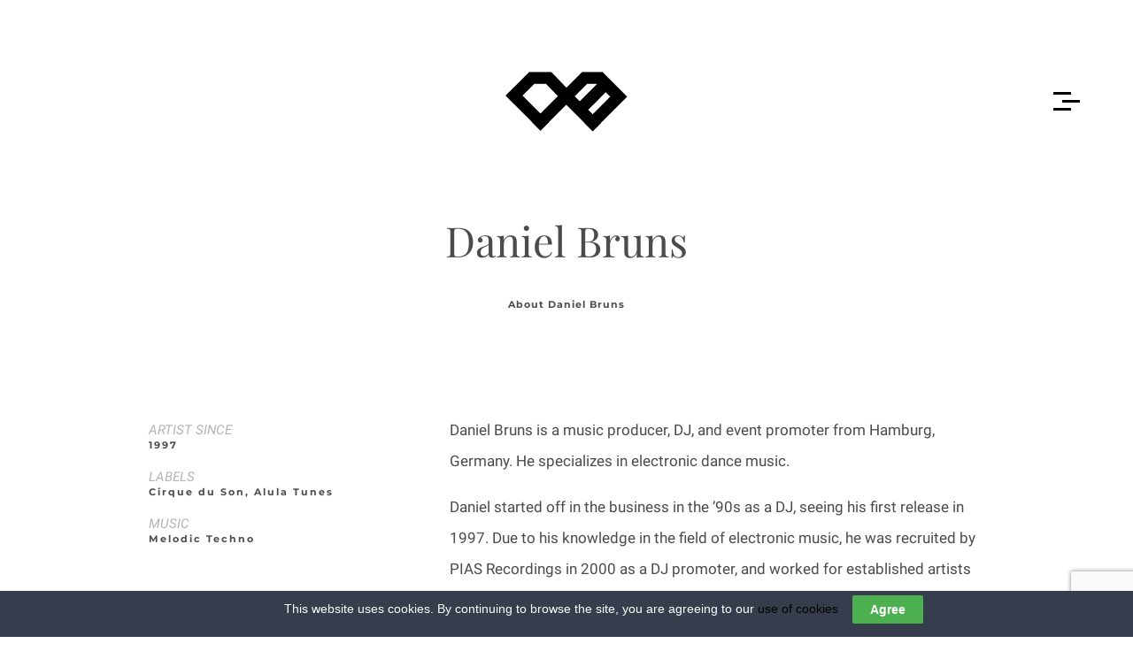

--- FILE ---
content_type: text/html; charset=UTF-8
request_url: https://danielbruns.com/about-daniel-bruns/
body_size: 10334
content:
<!DOCTYPE html><html lang=en-US><head><meta charset="UTF-8"><meta name="viewport" content="width=device-width, initial-scale=1, maximum-scale=1"><link rel=pingback href=https://danielbruns.com/xmlrpc.php><style></style><meta name='robots' content='index, follow, max-image-preview:large, max-snippet:-1, max-video-preview:-1'><style>img:is([sizes="auto" i], [sizes^="auto," i]){contain-intrinsic-size:3000px 1500px}</style><title>About Daniel Bruns - danielbruns.com</title><meta name="description" content="Everything what you want to know about Daniel Bruns. Hamburg based Visionist, Music Producer, Remixer, Radio Host and DJ."><link rel=canonical href=https://danielbruns.com/about-daniel-bruns/ ><meta property="og:locale" content="en_US"><meta property="og:type" content="article"><meta property="og:title" content="About Daniel Bruns - danielbruns.com"><meta property="og:description" content="Everything what you want to know about Daniel Bruns. Hamburg based Visionist, Music Producer, Remixer, Radio Host and DJ."><meta property="og:url" content="https://danielbruns.com/about-daniel-bruns/"><meta property="og:site_name" content="Daniel Bruns"><meta property="article:modified_time" content="2020-02-02T18:36:51+00:00"><meta property="og:image" content="https://danielbruns.com/wp-content/uploads/2018/08/DanielBruns-3_1024x683px.jpg"><meta name="twitter:card" content="summary_large_image"><meta name="twitter:site" content="@danielbruns"><meta name="twitter:label1" content="Est. reading time"><meta name="twitter:data1" content="2 minutes"> <script type=application/ld+json class=yoast-schema-graph>{"@context":"https://schema.org","@graph":[{"@type":"WebPage","@id":"https://danielbruns.com/about-daniel-bruns/","url":"https://danielbruns.com/about-daniel-bruns/","name":"About Daniel Bruns - danielbruns.com","isPartOf":{"@id":"https://danielbruns.com/#website"},"primaryImageOfPage":{"@id":"https://danielbruns.com/about-daniel-bruns/#primaryimage"},"image":{"@id":"https://danielbruns.com/about-daniel-bruns/#primaryimage"},"thumbnailUrl":"https://danielbruns.com/wp-content/uploads/2018/08/DanielBruns-3_1024x683px.jpg","datePublished":"2017-02-28T20:02:15+00:00","dateModified":"2020-02-02T18:36:51+00:00","description":"Everything what you want to know about Daniel Bruns. Hamburg based Visionist, Music Producer, Remixer, Radio Host and DJ.","breadcrumb":{"@id":"https://danielbruns.com/about-daniel-bruns/#breadcrumb"},"inLanguage":"en-US","potentialAction":[{"@type":"ReadAction","target":["https://danielbruns.com/about-daniel-bruns/"]}]},{"@type":"ImageObject","inLanguage":"en-US","@id":"https://danielbruns.com/about-daniel-bruns/#primaryimage","url":"https://danielbruns.com/wp-content/uploads/2018/08/DanielBruns-3_1024x683px.jpg","contentUrl":"https://danielbruns.com/wp-content/uploads/2018/08/DanielBruns-3_1024x683px.jpg","width":1024,"height":683,"caption":"Daniel Bruns 3"},{"@type":"BreadcrumbList","@id":"https://danielbruns.com/about-daniel-bruns/#breadcrumb","itemListElement":[{"@type":"ListItem","position":1,"name":"Startseite","item":"https://danielbruns.com/"},{"@type":"ListItem","position":2,"name":"About Daniel Bruns"}]},{"@type":"WebSite","@id":"https://danielbruns.com/#website","url":"https://danielbruns.com/","name":"Daniel Bruns","description":"Music Productions","publisher":{"@id":"https://danielbruns.com/#/schema/person/e08d1ca573156a2655807db9ff05da48"},"potentialAction":[{"@type":"SearchAction","target":{"@type":"EntryPoint","urlTemplate":"https://danielbruns.com/?s={search_term_string}"},"query-input":{"@type":"PropertyValueSpecification","valueRequired":true,"valueName":"search_term_string"}}],"inLanguage":"en-US"},{"@type":["Person","Organization"],"@id":"https://danielbruns.com/#/schema/person/e08d1ca573156a2655807db9ff05da48","name":"daniel","image":{"@type":"ImageObject","inLanguage":"en-US","@id":"https://danielbruns.com/#/schema/person/image/","url":"https://secure.gravatar.com/avatar/ea1026931dae222d7e26bf24c699407f8eea27d01a56556f3bc66bf2810481ce?s=96&d=mm&r=g","contentUrl":"https://secure.gravatar.com/avatar/ea1026931dae222d7e26bf24c699407f8eea27d01a56556f3bc66bf2810481ce?s=96&d=mm&r=g","caption":"daniel"},"logo":{"@id":"https://danielbruns.com/#/schema/person/image/"}}]}</script> <link rel=dns-prefetch href=//static.addtoany.com> <script>/*<![CDATA[*/window._wpemojiSettings={"baseUrl":"https:\/\/s.w.org\/images\/core\/emoji\/15.1.0\/72x72\/","ext":".png","svgUrl":"https:\/\/s.w.org\/images\/core\/emoji\/15.1.0\/svg\/","svgExt":".svg","source":{"concatemoji":"https:\/\/danielbruns.com\/wp-includes\/js\/wp-emoji-release.min.js?ver=6.8"}};
/*! This file is auto-generated */
!function(i,n){var o,s,e;function c(e){try{var t={supportTests:e,timestamp:(new Date).valueOf()};sessionStorage.setItem(o,JSON.stringify(t))}catch(e){}}function p(e,t,n){e.clearRect(0,0,e.canvas.width,e.canvas.height),e.fillText(t,0,0);var t=new Uint32Array(e.getImageData(0,0,e.canvas.width,e.canvas.height).data),r=(e.clearRect(0,0,e.canvas.width,e.canvas.height),e.fillText(n,0,0),new Uint32Array(e.getImageData(0,0,e.canvas.width,e.canvas.height).data));return t.every(function(e,t){return e===r[t]})}function u(e,t,n){switch(t){case"flag":return n(e,"\ud83c\udff3\ufe0f\u200d\u26a7\ufe0f","\ud83c\udff3\ufe0f\u200b\u26a7\ufe0f")?!1:!n(e,"\ud83c\uddfa\ud83c\uddf3","\ud83c\uddfa\u200b\ud83c\uddf3")&&!n(e,"\ud83c\udff4\udb40\udc67\udb40\udc62\udb40\udc65\udb40\udc6e\udb40\udc67\udb40\udc7f","\ud83c\udff4\u200b\udb40\udc67\u200b\udb40\udc62\u200b\udb40\udc65\u200b\udb40\udc6e\u200b\udb40\udc67\u200b\udb40\udc7f");case"emoji":return!n(e,"\ud83d\udc26\u200d\ud83d\udd25","\ud83d\udc26\u200b\ud83d\udd25")}return!1}function f(e,t,n){var r="undefined"!=typeof WorkerGlobalScope&&self instanceof WorkerGlobalScope?new OffscreenCanvas(300,150):i.createElement("canvas"),a=r.getContext("2d",{willReadFrequently:!0}),o=(a.textBaseline="top",a.font="600 32px Arial",{});return e.forEach(function(e){o[e]=t(a,e,n)}),o}function t(e){var t=i.createElement("script");t.src=e,t.defer=!0,i.head.appendChild(t)}"undefined"!=typeof Promise&&(o="wpEmojiSettingsSupports",s=["flag","emoji"],n.supports={everything:!0,everythingExceptFlag:!0},e=new Promise(function(e){i.addEventListener("DOMContentLoaded",e,{once:!0})}),new Promise(function(t){var n=function(){try{var e=JSON.parse(sessionStorage.getItem(o));if("object"==typeof e&&"number"==typeof e.timestamp&&(new Date).valueOf()<e.timestamp+604800&&"object"==typeof e.supportTests)return e.supportTests}catch(e){}return null}();if(!n){if("undefined"!=typeof Worker&&"undefined"!=typeof OffscreenCanvas&&"undefined"!=typeof URL&&URL.createObjectURL&&"undefined"!=typeof Blob)try{var e="postMessage("+f.toString()+"("+[JSON.stringify(s),u.toString(),p.toString()].join(",")+"));",r=new Blob([e],{type:"text/javascript"}),a=new Worker(URL.createObjectURL(r),{name:"wpTestEmojiSupports"});return void(a.onmessage=function(e){c(n=e.data),a.terminate(),t(n)})}catch(e){}c(n=f(s,u,p))}t(n)}).then(function(e){for(var t in e)n.supports[t]=e[t],n.supports.everything=n.supports.everything&&n.supports[t],"flag"!==t&&(n.supports.everythingExceptFlag=n.supports.everythingExceptFlag&&n.supports[t]);n.supports.everythingExceptFlag=n.supports.everythingExceptFlag&&!n.supports.flag,n.DOMReady=!1,n.readyCallback=function(){n.DOMReady=!0}}).then(function(){return e}).then(function(){var e;n.supports.everything||(n.readyCallback(),(e=n.source||{}).concatemoji?t(e.concatemoji):e.wpemoji&&e.twemoji&&(t(e.twemoji),t(e.wpemoji)))}))}((window,document),window._wpemojiSettings);/*]]>*/</script> <style id=wp-emoji-styles-inline-css>img.wp-smiley,img.emoji{display:inline !important;border:none !important;box-shadow:none !important;height:1em !important;width:1em !important;margin:0 0.07em !important;vertical-align:-0.1em !important;background:none !important;padding:0 !important}</style><link rel=stylesheet href=https://danielbruns.com/wp-content/cache/minify/a5ff7.css media=all><style id=classic-theme-styles-inline-css>.wp-block-button__link{color:#fff;background-color:#32373c;border-radius:9999px;box-shadow:none;text-decoration:none;padding:calc(.667em + 2px) calc(1.333em + 2px);font-size:1.125em}.wp-block-file__button{background:#32373c;color:#fff;text-decoration:none}</style><style id=global-styles-inline-css>/*<![CDATA[*/:root{--wp--preset--aspect-ratio--square:1;--wp--preset--aspect-ratio--4-3:4/3;--wp--preset--aspect-ratio--3-4:3/4;--wp--preset--aspect-ratio--3-2:3/2;--wp--preset--aspect-ratio--2-3:2/3;--wp--preset--aspect-ratio--16-9:16/9;--wp--preset--aspect-ratio--9-16:9/16;--wp--preset--color--black:#000;--wp--preset--color--cyan-bluish-gray:#abb8c3;--wp--preset--color--white:#fff;--wp--preset--color--pale-pink:#f78da7;--wp--preset--color--vivid-red:#cf2e2e;--wp--preset--color--luminous-vivid-orange:#ff6900;--wp--preset--color--luminous-vivid-amber:#fcb900;--wp--preset--color--light-green-cyan:#7bdcb5;--wp--preset--color--vivid-green-cyan:#00d084;--wp--preset--color--pale-cyan-blue:#8ed1fc;--wp--preset--color--vivid-cyan-blue:#0693e3;--wp--preset--color--vivid-purple:#9b51e0;--wp--preset--gradient--vivid-cyan-blue-to-vivid-purple:linear-gradient(135deg,rgba(6,147,227,1) 0%,rgb(155,81,224) 100%);--wp--preset--gradient--light-green-cyan-to-vivid-green-cyan:linear-gradient(135deg,rgb(122,220,180) 0%,rgb(0,208,130) 100%);--wp--preset--gradient--luminous-vivid-amber-to-luminous-vivid-orange:linear-gradient(135deg,rgba(252,185,0,1) 0%,rgba(255,105,0,1) 100%);--wp--preset--gradient--luminous-vivid-orange-to-vivid-red:linear-gradient(135deg,rgba(255,105,0,1) 0%,rgb(207,46,46) 100%);--wp--preset--gradient--very-light-gray-to-cyan-bluish-gray:linear-gradient(135deg,rgb(238,238,238) 0%,rgb(169,184,195) 100%);--wp--preset--gradient--cool-to-warm-spectrum:linear-gradient(135deg,rgb(74,234,220) 0%,rgb(151,120,209) 20%,rgb(207,42,186) 40%,rgb(238,44,130) 60%,rgb(251,105,98) 80%,rgb(254,248,76) 100%);--wp--preset--gradient--blush-light-purple:linear-gradient(135deg,rgb(255,206,236) 0%,rgb(152,150,240) 100%);--wp--preset--gradient--blush-bordeaux:linear-gradient(135deg,rgb(254,205,165) 0%,rgb(254,45,45) 50%,rgb(107,0,62) 100%);--wp--preset--gradient--luminous-dusk:linear-gradient(135deg,rgb(255,203,112) 0%,rgb(199,81,192) 50%,rgb(65,88,208) 100%);--wp--preset--gradient--pale-ocean:linear-gradient(135deg,rgb(255,245,203) 0%,rgb(182,227,212) 50%,rgb(51,167,181) 100%);--wp--preset--gradient--electric-grass:linear-gradient(135deg,rgb(202,248,128) 0%,rgb(113,206,126) 100%);--wp--preset--gradient--midnight:linear-gradient(135deg,rgb(2,3,129) 0%,rgb(40,116,252) 100%);--wp--preset--font-size--small:13px;--wp--preset--font-size--medium:20px;--wp--preset--font-size--large:36px;--wp--preset--font-size--x-large:42px;--wp--preset--spacing--20:0.44rem;--wp--preset--spacing--30:0.67rem;--wp--preset--spacing--40:1rem;--wp--preset--spacing--50:1.5rem;--wp--preset--spacing--60:2.25rem;--wp--preset--spacing--70:3.38rem;--wp--preset--spacing--80:5.06rem;--wp--preset--shadow--natural:6px 6px 9px rgba(0, 0, 0, 0.2);--wp--preset--shadow--deep:12px 12px 50px rgba(0, 0, 0, 0.4);--wp--preset--shadow--sharp:6px 6px 0px rgba(0, 0, 0, 0.2);--wp--preset--shadow--outlined:6px 6px 0px -3px rgba(255, 255, 255, 1), 6px 6px rgba(0, 0, 0, 1);--wp--preset--shadow--crisp:6px 6px 0px rgba(0, 0, 0, 1)}:where(.is-layout-flex){gap:0.5em}:where(.is-layout-grid){gap:0.5em}body .is-layout-flex{display:flex}.is-layout-flex{flex-wrap:wrap;align-items:center}.is-layout-flex>:is(*,div){margin:0}body .is-layout-grid{display:grid}.is-layout-grid>:is(*,div){margin:0}:where(.wp-block-columns.is-layout-flex){gap:2em}:where(.wp-block-columns.is-layout-grid){gap:2em}:where(.wp-block-post-template.is-layout-flex){gap:1.25em}:where(.wp-block-post-template.is-layout-grid){gap:1.25em}.has-black-color{color:var(--wp--preset--color--black) !important}.has-cyan-bluish-gray-color{color:var(--wp--preset--color--cyan-bluish-gray) !important}.has-white-color{color:var(--wp--preset--color--white) !important}.has-pale-pink-color{color:var(--wp--preset--color--pale-pink) !important}.has-vivid-red-color{color:var(--wp--preset--color--vivid-red) !important}.has-luminous-vivid-orange-color{color:var(--wp--preset--color--luminous-vivid-orange) !important}.has-luminous-vivid-amber-color{color:var(--wp--preset--color--luminous-vivid-amber) !important}.has-light-green-cyan-color{color:var(--wp--preset--color--light-green-cyan) !important}.has-vivid-green-cyan-color{color:var(--wp--preset--color--vivid-green-cyan) !important}.has-pale-cyan-blue-color{color:var(--wp--preset--color--pale-cyan-blue) !important}.has-vivid-cyan-blue-color{color:var(--wp--preset--color--vivid-cyan-blue) !important}.has-vivid-purple-color{color:var(--wp--preset--color--vivid-purple) !important}.has-black-background-color{background-color:var(--wp--preset--color--black) !important}.has-cyan-bluish-gray-background-color{background-color:var(--wp--preset--color--cyan-bluish-gray) !important}.has-white-background-color{background-color:var(--wp--preset--color--white) !important}.has-pale-pink-background-color{background-color:var(--wp--preset--color--pale-pink) !important}.has-vivid-red-background-color{background-color:var(--wp--preset--color--vivid-red) !important}.has-luminous-vivid-orange-background-color{background-color:var(--wp--preset--color--luminous-vivid-orange) !important}.has-luminous-vivid-amber-background-color{background-color:var(--wp--preset--color--luminous-vivid-amber) !important}.has-light-green-cyan-background-color{background-color:var(--wp--preset--color--light-green-cyan) !important}.has-vivid-green-cyan-background-color{background-color:var(--wp--preset--color--vivid-green-cyan) !important}.has-pale-cyan-blue-background-color{background-color:var(--wp--preset--color--pale-cyan-blue) !important}.has-vivid-cyan-blue-background-color{background-color:var(--wp--preset--color--vivid-cyan-blue) !important}.has-vivid-purple-background-color{background-color:var(--wp--preset--color--vivid-purple) !important}.has-black-border-color{border-color:var(--wp--preset--color--black) !important}.has-cyan-bluish-gray-border-color{border-color:var(--wp--preset--color--cyan-bluish-gray) !important}.has-white-border-color{border-color:var(--wp--preset--color--white) !important}.has-pale-pink-border-color{border-color:var(--wp--preset--color--pale-pink) !important}.has-vivid-red-border-color{border-color:var(--wp--preset--color--vivid-red) !important}.has-luminous-vivid-orange-border-color{border-color:var(--wp--preset--color--luminous-vivid-orange) !important}.has-luminous-vivid-amber-border-color{border-color:var(--wp--preset--color--luminous-vivid-amber) !important}.has-light-green-cyan-border-color{border-color:var(--wp--preset--color--light-green-cyan) !important}.has-vivid-green-cyan-border-color{border-color:var(--wp--preset--color--vivid-green-cyan) !important}.has-pale-cyan-blue-border-color{border-color:var(--wp--preset--color--pale-cyan-blue) !important}.has-vivid-cyan-blue-border-color{border-color:var(--wp--preset--color--vivid-cyan-blue) !important}.has-vivid-purple-border-color{border-color:var(--wp--preset--color--vivid-purple) !important}.has-vivid-cyan-blue-to-vivid-purple-gradient-background{background:var(--wp--preset--gradient--vivid-cyan-blue-to-vivid-purple) !important}.has-light-green-cyan-to-vivid-green-cyan-gradient-background{background:var(--wp--preset--gradient--light-green-cyan-to-vivid-green-cyan) !important}.has-luminous-vivid-amber-to-luminous-vivid-orange-gradient-background{background:var(--wp--preset--gradient--luminous-vivid-amber-to-luminous-vivid-orange) !important}.has-luminous-vivid-orange-to-vivid-red-gradient-background{background:var(--wp--preset--gradient--luminous-vivid-orange-to-vivid-red) !important}.has-very-light-gray-to-cyan-bluish-gray-gradient-background{background:var(--wp--preset--gradient--very-light-gray-to-cyan-bluish-gray) !important}.has-cool-to-warm-spectrum-gradient-background{background:var(--wp--preset--gradient--cool-to-warm-spectrum) !important}.has-blush-light-purple-gradient-background{background:var(--wp--preset--gradient--blush-light-purple) !important}.has-blush-bordeaux-gradient-background{background:var(--wp--preset--gradient--blush-bordeaux) !important}.has-luminous-dusk-gradient-background{background:var(--wp--preset--gradient--luminous-dusk) !important}.has-pale-ocean-gradient-background{background:var(--wp--preset--gradient--pale-ocean) !important}.has-electric-grass-gradient-background{background:var(--wp--preset--gradient--electric-grass) !important}.has-midnight-gradient-background{background:var(--wp--preset--gradient--midnight) !important}.has-small-font-size{font-size:var(--wp--preset--font-size--small) !important}.has-medium-font-size{font-size:var(--wp--preset--font-size--medium) !important}.has-large-font-size{font-size:var(--wp--preset--font-size--large) !important}.has-x-large-font-size{font-size:var(--wp--preset--font-size--x-large) !important}:where(.wp-block-post-template.is-layout-flex){gap:1.25em}:where(.wp-block-post-template.is-layout-grid){gap:1.25em}:where(.wp-block-columns.is-layout-flex){gap:2em}:where(.wp-block-columns.is-layout-grid){gap:2em}:root :where(.wp-block-pullquote){font-size:1.5em;line-height:1.6}/*]]>*/</style><link rel=stylesheet href=https://danielbruns.com/wp-content/cache/minify/4d04f.css media=all> <script id=addtoany-core-js-before>window.a2a_config=window.a2a_config||{};a2a_config.callbacks=[];a2a_config.overlays=[];a2a_config.templates={};</script> <script defer src=https://static.addtoany.com/menu/page.js id=addtoany-core-js></script> <script src=https://danielbruns.com/wp-content/cache/minify/aebd2.js></script> <script defer src=https://danielbruns.com/wp-content/cache/minify/0eca3.js></script> <!--[if lt IE 9]> <script src="https://danielbruns.com/wp-content/themes/opta-wp/js/html5shiv.js?ver=6.8" id=html5shiv-js></script> <![endif]--> <!--[if lt IE 9]> <script src="https://danielbruns.com/wp-content/themes/opta-wp/js/respond.min.js?ver=6.8" id=respond-js></script> <![endif]--><link rel=https://api.w.org/ href=https://danielbruns.com/wp-json/ ><link rel=alternate title=JSON type=application/json href=https://danielbruns.com/wp-json/wp/v2/pages/15><link rel=EditURI type=application/rsd+xml title=RSD href=https://danielbruns.com/xmlrpc.php?rsd><meta name="generator" content="WordPress 6.8"><link rel=shortlink href='https://danielbruns.com/?p=15'><link rel=alternate title="oEmbed (JSON)" type=application/json+oembed href="https://danielbruns.com/wp-json/oembed/1.0/embed?url=https%3A%2F%2Fdanielbruns.com%2Fabout-daniel-bruns%2F"><link rel=alternate title="oEmbed (XML)" type=text/xml+oembed href="https://danielbruns.com/wp-json/oembed/1.0/embed?url=https%3A%2F%2Fdanielbruns.com%2Fabout-daniel-bruns%2F&#038;format=xml"><style>.entry-footer .byline{display:none !important}</style><style>.entry-meta .byline{display:none !important}</style><style>.entry-footer .posted-on{display:none !important}</style><style>.entry-meta .entry-date{display:none !important}</style><style>.entry-meta .date{display:none !important}</style><style>.entry-footer .cat-links{display:none !important}</style><style>.entry-meta .cat-links{display:none !important}</style><style>.entry-meta .categories-links{display:none !important}</style><style>.entry-footer .comments-link{display:none !important}</style><style>.entry-meta .comments-link{display:none !important}</style><style>.entry-footer .edit-link{display:none !important}</style><style>.entry-meta .edit-link{display:none !important}</style><link rel=icon href=https://danielbruns.com/wp-content/uploads/2018/08/cropped-Daniel-Bruns_logo_512px-32x32.jpg sizes=32x32><link rel=icon href=https://danielbruns.com/wp-content/uploads/2018/08/cropped-Daniel-Bruns_logo_512px-192x192.jpg sizes=192x192><link rel=apple-touch-icon href=https://danielbruns.com/wp-content/uploads/2018/08/cropped-Daniel-Bruns_logo_512px-180x180.jpg><meta name="msapplication-TileImage" content="https://danielbruns.com/wp-content/uploads/2018/08/cropped-Daniel-Bruns_logo_512px-270x270.jpg"><style id=wp-custom-css>.header-logo img{width:140px;height:70px}</style></head><body class="wp-singular page-template-default page page-id-15 wp-theme-opta-wp wp-child-theme-opta-wp-child"><div class=site-wrapper><div class=doc-loader></div><div class="menu-wraper center-relative"><div class=menu-holder><div class=menu-left-part><div class=menu-left-text>Daniel Bruns Music Productions</div></div><div class=menu-right-part><nav id=header-main-menu class=big-menu><ul id=menu-main class="main-menu sm sm-clean"><li id=menu-item-40 class="menu-item menu-item-type-post_type menu-item-object-page menu-item-home menu-item-40"><a title="Daniel Bruns" href=https://danielbruns.com/ >Home</a></li> <li id=menu-item-29 class="menu-item menu-item-type-post_type menu-item-object-page current-menu-item page_item page-item-15 current_page_item menu-item-29"><a title="About Daniel Bruns" href=https://danielbruns.com/about-daniel-bruns/ >About</a></li> <li id=menu-item-1741 class="menu-item menu-item-type-post_type menu-item-object-page menu-item-1741"><a title="Music Productions" href=https://danielbruns.com/music-productions/ >Music</a></li> <li id=menu-item-1921 class="menu-item menu-item-type-post_type menu-item-object-page menu-item-1921"><a title="Daniel Bruns Event Productions" href=https://danielbruns.com/event-productions/ >Events</a></li> <li id=menu-item-135 class="menu-item menu-item-type-taxonomy menu-item-object-portfolio-category menu-item-135"><a title=releases href=https://danielbruns.com/portfolio-category/releases/ >Releases</a></li> <li id=menu-item-30 class="menu-item menu-item-type-post_type menu-item-object-page menu-item-30"><a title="Daniel Bruns News" href=https://danielbruns.com/news/ >News</a></li> <li id=menu-item-41 class="menu-item menu-item-type-post_type menu-item-object-page menu-item-41"><a title="Pictures and Videos from Daniel Bruns" href=https://danielbruns.com/gallery/ >Gallery</a></li> <li id=menu-item-31 class="menu-item menu-item-type-post_type menu-item-object-page menu-item-31"><a title="Contact Daniel Bruns" href=https://danielbruns.com/contact/ >Contact</a></li></ul><form role=search method=get class=search-form action=https://danielbruns.com/ > <label> <input autocomplete=off type=search class=search-field placeholder=Search value name=s title="Search for:"> </label></form></nav><div class=menu-portfolio-category><p class=portfolio-category><a href=https://danielbruns.com/portfolio-category/mix-compilations/ >Mix Compilations</a><a href=https://danielbruns.com/portfolio-category/releases/ >Releases</a><a href=https://danielbruns.com/portfolio-category/remix-works/ >Remix Works</a></div></div><div class=clear></div></div></div><div class="header-holder center-relative relative content-1140"><div class="header-logo center-text"> <a href=https://danielbruns.com/ > <img src=https://danielbruns.com/wp-content/uploads/2018/10/daniel-bruns-logo-black.png alt="Daniel Bruns"> </a></div><div class="toggle-holder absolute"><div id=toggle><div class=first-menu-line></div><div class=second-menu-line></div><div class=third-menu-line></div></div></div><div class=clear></div></div><div id=content class=site-content><div class="content-1140 header-content center-relative block"><h1 class="entry-title">Daniel Bruns</h1><p class=page-desc>About Daniel Bruns</p></div><div id=post-15 class="post-15 page type-page status-publish hentry" ><div class="content-945 center-relative"><div class = "one_third "><div class="info-code "><p class=info-code-title>ARTIST SINCE</p><p class=info-code-content>1997</p></div><div class="info-code "><p class=info-code-title>LABELS</p><p class=info-code-content>Cirque du Son, Alula Tunes</p></div><div class="info-code "><p class=info-code-title>MUSIC</p><p class=info-code-content>Melodic Techno</p></div></div><div class = "two_third last "><p>Daniel Bruns is a music producer, DJ, and event promoter from Hamburg, Germany. He specializes in electronic dance music.<span class=Apple-converted-space> </span></p><p>Daniel started off in the business in the &#8217;90s as a DJ, seeing his first release in 1997. Due to his knowledge in the field of electronic music, he was recruited by PIAS Recordings in 2000 as a DJ promoter, and worked for established artists like Mr. Oizo, Laurent Garnier, Agoria, Blaze, and others. Moving on to the company’s Special Marketing Team, he then oversaw the production of more than fifty compilations of electronic dance music, including editions of the D.Trance series as well as his own brainchild, the <a href="https://danielbruns.com/?s=eye-trance">Eye-Trance compilations vol. 1 – 10</a>.<span class=Apple-converted-space> </span></p><p>After leaving PIAS, Daniel focused on producing tracks of his own authorship. Having already released remixes on vinyl, he published the first records with self-written material in 2005, featuring the “Discey &amp; Burns” collaboration. In 2007, Daniel founded the progressive house label “deepdub” with fellow artist Peer Schmid, starting with vinyl releases of the joint projects “Smith &amp; Burns” and “Big Audio”. In recent years, Schmid and Bruns have followed up with three more labels: “<a href=https://danielbruns.com/portfolio-category/releases/ >Cirque du Son</a>” started in 2012, featuring Deep House, Tech-House, and Techno. “Opium Records” came around in 2014, specializing in House, and in 2015 “Neon Stardust Recordings” followed, catering to the Nu Disco department.<span class=Apple-converted-space> </span></p></div><div class = "clear"></div><p>&nbsp;</p></div><div class="box-page-width content-1140 center-relative"> <img decoding=async class=aligncenter src=https://danielbruns.com/wp-content/uploads/2018/08/DanielBruns-3_1024x683px.jpg alt="Daniel Bruns"><br></div><div class="content-945 center-relative"><p>&nbsp;</p> <script>var textslider_speed="2000";var textslider_auto="true";var textslider_hover="true";var textslider_dots="true";</script> <div class="testimonial-slider-holder relative "><div id=textslider class="testimonial-slider slider"><div class = "testimonial-content "> Daniel Bruns is an artist who exemplify visionary music that is neither religious nor primitive.</div><div class = "testimonial-content "> Good music is better!<br></div><div class = "testimonial-content "> Contemporary electronic music</div></div></div><p>&nbsp;</p><div class = "two_third "><p>For an artist who is creating music, bringing it directly and physically to the people is only a logical consequence, and thus Daniel Bruns has been branching out into event productions for a long time now. Check out some of the well-known club and festival formats he has created, such as the <a href="https://danielbruns.com/?s=ZOO">ZOO</a> series, or “Cirque du Son”. The latter being a live festival spin-off of the aforementioned eponymous label, an extravaganza combining renowned DJ gigs with fascinating performance artists.<span class=Apple-converted-space> </span></p><p>And when the show is over, Daniel Bruns and his music will still be available to you on a more intimate note: Unwind, put your feet up and listen to his show on <a href=https://danielbruns.com/frisky-radio/ >FRISKY Radio</a>. FRISKY is a worldwide streaming enterprise for electronic music, bringing you DJ mix sets from renowned artists everywhere on this planet. Once a month, Daniel hosts his own show called “Cirque du Son”. Sounds familiar? Of course it does. </div><div class = "one_third last "><div class="progress_bar "><div class=progress_bar_title>CREATIVE</div><div class=progress_bar_field_holder><div class=progress_bar_field_perecent style=width:95%;></div></div></div><div class="progress_bar "><div class=progress_bar_title>EXECUTIVE</div><div class=progress_bar_field_holder><div class=progress_bar_field_perecent style=width:89%;></div></div></div><div class="progress_bar "><div class=progress_bar_title>RHYTHMIC</div><div class=progress_bar_field_holder><div class=progress_bar_field_perecent style=width:87%;></div></div></div><div class="progress_bar "><div class=progress_bar_title>TONAL</div><div class=progress_bar_field_holder><div class=progress_bar_field_perecent style=width:92%;></div></div></div></div><div class = "clear"></div></div></div><div id=comments class=comments-holder></div></div><footer class=footer><div class="footer-content content-1140 center-relative"><div class=footer-logo> <a href=https://danielbruns.com/ > <img src=https://danielbruns.com/wp-content/uploads/2018/10/daniel-bruns-logo-white.png alt="Daniel Bruns"> </a></div><div class=footer-text><p class=footer-first-line> <a href=mailto:voltage@lfo-music.com>voltage @ lfo-music.com</a></p><p class=footer-second-line> or use our <a>contact</a> form</p></div><div class=our-position-holder><div class=our-position-left><p class=position-lat> <a href=https://goo.gl/maps/aD6ZMooGhnN2 target=_blank>53.57532° N</a></p></div><div class=our-position-right><p class=position-lng> <a href=https://goo.gl/maps/aD6ZMooGhnN2 target=_blank>10.01534° W</a></p></div><div class=clear></div></div><ul id=footer-sidebar> <li id=media_gallery-3 class="widget widget_media_gallery"><h4 class="widgettitle">Gallery</h4><style>#gallery-1{margin:auto}#gallery-1 .gallery-item{float:left;margin-top:10px;text-align:center;width:33%}#gallery-1 img{border:2px solid #cfcfcf}#gallery-1 .gallery-caption{margin-left:0}</style><div id=gallery-1 class='gallery galleryid-15 gallery-columns-3 gallery-size-thumbnail'><dl class=gallery-item><dt class='gallery-icon landscape'> <a href=https://danielbruns.com/daniel-bruns-jennifer0075-2/ ><img width=150 height=150 src=https://danielbruns.com/wp-content/uploads/2022/07/Daniel-Bruns-Jennifer0075-2-150x150.jpg class="attachment-thumbnail size-thumbnail" alt decoding=async loading=lazy></a></dt></dl><dl class=gallery-item><dt class='gallery-icon landscape'> <a href=https://danielbruns.com/daniel-bruns-jennifer0106/ ><img width=150 height=150 src=https://danielbruns.com/wp-content/uploads/2022/07/Daniel-Bruns-Jennifer0106-150x150.jpg class="attachment-thumbnail size-thumbnail" alt decoding=async loading=lazy></a></dt></dl><dl class=gallery-item><dt class='gallery-icon landscape'> <a href=https://danielbruns.com/daniel-bruns-jennifer0084-2/ ><img width=150 height=150 src=https://danielbruns.com/wp-content/uploads/2022/07/Daniel-Bruns-Jennifer0084-2-150x150.jpg class="attachment-thumbnail size-thumbnail" alt decoding=async loading=lazy></a></dt></dl><br style="clear: both"></div> </li> <li id=recent-posts-4 class="widget widget_recent_entries"><h4 class="widgettitle">News</h4><ul> <li> <a href=https://danielbruns.com/cirque-du-son-radio-show-june-2020/ >Cirque du Son Radio Show June 2020</a> </li> <li> <a href=https://danielbruns.com/cirque-du-son-radio-show-may-2020/ >Cirque du Son Radio Show May 2020</a> </li> <li> <a href=https://danielbruns.com/cirque-du-son-radio-show-april-2020/ >Cirque du Son Radio Show April 2020</a> </li> <li> <a href=https://danielbruns.com/cirque-du-son-radio-show-march-2020/ >Cirque du Son Radio Show March 2020</a> </li> <li> <a href=https://danielbruns.com/cirque-du-son-radio-show-february-2020/ >Cirque du Son Radio Show February 2020</a> </li> <li> <a href=https://danielbruns.com/cirque-du-son-radio-show-january-2020/ >Cirque du Son Radio Show January 2020</a> </li> <li> <a href=https://danielbruns.com/zoo-feat-sven-dohse-katerblau-prestige-weltweit-moire/ >ZOO feat. Sven Dohse (Katerblau | Prestige Weltweit) @ Moiré</a> </li> <li> <a href=https://danielbruns.com/cirque-du-son-radio-show-december-2019/ >Cirque du Son Radio Show December 2019</a> </li></ul></li><li id=media_video-3 class="widget widget_media_video"><h4 class="widgettitle">The latest Video</h4><div style=width:100%; class=wp-video><!--[if lt IE 9]><script>document.createElement('video');</script><![endif]--><video class=wp-video-shortcode id=video-15-1 preload=metadata controls=controls><source type=video/youtube src="https://www.youtube.com/watch?v=Q51omAt_FP4&#038;_=1"><a href="https://www.youtube.com/watch?v=Q51omAt_FP4">https://www.youtube.com/watch?v=Q51omAt_FP4</a></video></div></li></ul><ul class=copyright-holder> <li class=copyright-footer> © 2020 dpwwb | <a href=https://danielbruns.com/impressum/ >Impressum</a> | <a href=https://danielbruns.com/datenschutzerklaerung/ >Datenschutzerklärung</a>  </li> <li class=social-footer> <a href=https://www.facebook.com/Daniel.Bruns.Music/ >Facebook</a> <a href=https://twitter.com/danielbruns>Twitter</a> <a href=https://www.instagram.com/bruns_daniel/ >Instagram</a> <a href=https://soundcloud.com/danielbruns>Soundcloud</a> <a href="https://open.spotify.com/artist/4ppxqjkhD21H1bHasusXoC?si=QqiYJ6UdSW6o2v__ZQqsvA">Spotify</a> </li></ul></div></footer></div> <script type=speculationrules>{"prefetch":[{"source":"document","where":{"and":[{"href_matches":"\/*"},{"not":{"href_matches":["\/wp-*.php","\/wp-admin\/*","\/wp-content\/uploads\/*","\/wp-content\/*","\/wp-content\/plugins\/*","\/wp-content\/themes\/opta-wp-child\/*","\/wp-content\/themes\/opta-wp\/*","\/*\\?(.+)"]}},{"not":{"selector_matches":"a[rel~=\"nofollow\"]"}},{"not":{"selector_matches":".no-prefetch, .no-prefetch a"}}]},"eagerness":"conservative"}]}</script> <div id=cookie-law-bar style=bottom:0;background:#363d4d;color:#fff;>This website uses cookies. By continuing to browse the site, you are agreeing to our <a href=http://www.aboutcookies.org/ target=_blank>use of cookies</a><button id=cookie-law-btn style=background:#4caf50;color:#fff; onclick=clb_accept();>Agree</button></div><link rel=stylesheet href=https://danielbruns.com/wp-content/cache/minify/d5ca8.css media=all> <script src=https://danielbruns.com/wp-content/cache/minify/501dc.js></script> <script id=wp-i18n-js-after>wp.i18n.setLocaleData({'text direction\u0004ltr':['ltr']});</script> <script src=https://danielbruns.com/wp-content/cache/minify/1f540.js></script> <script id=contact-form-7-js-before>var wpcf7={"api":{"root":"https:\/\/danielbruns.com\/wp-json\/","namespace":"contact-form-7\/v1"},"cached":1};</script> <script src=https://danielbruns.com/wp-content/cache/minify/b68ea.js></script> <script id=opta-infinite-loading-index-js-extra>var ajax_var={"url":"https:\/\/danielbruns.com\/wp-admin\/admin-ajax.php","nonce":"e795561596","posts_per_page_index":"10","total_index":"46","num_pages_index":"5"};</script> <script src=https://danielbruns.com/wp-content/cache/minify/2ae45.js></script> <script id=opta-infinite-loading-portfolio-js-extra>var ajax_var_portfolio={"url":"https:\/\/danielbruns.com\/wp-admin\/admin-ajax.php","nonce":"b150e709e9","posts_per_page":"15","total":"50","num_pages":"4"};</script> <script src=https://danielbruns.com/wp-content/cache/minify/4969c.js></script> <script src="https://www.google.com/recaptcha/api.js?render=6Lec74gUAAAAALuGPjoCwHPyo43arv7ll-HqCbxA&amp;ver=3.0" id=google-recaptcha-js></script> <script src=https://danielbruns.com/wp-content/cache/minify/e6deb.js></script> <script id=wpcf7-recaptcha-js-before>var wpcf7_recaptcha={"sitekey":"6Lec74gUAAAAALuGPjoCwHPyo43arv7ll-HqCbxA","actions":{"homepage":"homepage","contactform":"contactform"}};</script> <script src=https://danielbruns.com/wp-content/cache/minify/2a6b9.js></script> <script id=mediaelement-core-js-before>var mejsL10n={"language":"en","strings":{"mejs.download-file":"Download File","mejs.install-flash":"You are using a browser that does not have Flash player enabled or installed. Please turn on your Flash player plugin or download the latest version from https:\/\/get.adobe.com\/flashplayer\/","mejs.fullscreen":"Fullscreen","mejs.play":"Play","mejs.pause":"Pause","mejs.time-slider":"Time Slider","mejs.time-help-text":"Use Left\/Right Arrow keys to advance one second, Up\/Down arrows to advance ten seconds.","mejs.live-broadcast":"Live Broadcast","mejs.volume-help-text":"Use Up\/Down Arrow keys to increase or decrease volume.","mejs.unmute":"Unmute","mejs.mute":"Mute","mejs.volume-slider":"Volume Slider","mejs.video-player":"Video Player","mejs.audio-player":"Audio Player","mejs.captions-subtitles":"Captions\/Subtitles","mejs.captions-chapters":"Chapters","mejs.none":"None","mejs.afrikaans":"Afrikaans","mejs.albanian":"Albanian","mejs.arabic":"Arabic","mejs.belarusian":"Belarusian","mejs.bulgarian":"Bulgarian","mejs.catalan":"Catalan","mejs.chinese":"Chinese","mejs.chinese-simplified":"Chinese (Simplified)","mejs.chinese-traditional":"Chinese (Traditional)","mejs.croatian":"Croatian","mejs.czech":"Czech","mejs.danish":"Danish","mejs.dutch":"Dutch","mejs.english":"English","mejs.estonian":"Estonian","mejs.filipino":"Filipino","mejs.finnish":"Finnish","mejs.french":"French","mejs.galician":"Galician","mejs.german":"German","mejs.greek":"Greek","mejs.haitian-creole":"Haitian Creole","mejs.hebrew":"Hebrew","mejs.hindi":"Hindi","mejs.hungarian":"Hungarian","mejs.icelandic":"Icelandic","mejs.indonesian":"Indonesian","mejs.irish":"Irish","mejs.italian":"Italian","mejs.japanese":"Japanese","mejs.korean":"Korean","mejs.latvian":"Latvian","mejs.lithuanian":"Lithuanian","mejs.macedonian":"Macedonian","mejs.malay":"Malay","mejs.maltese":"Maltese","mejs.norwegian":"Norwegian","mejs.persian":"Persian","mejs.polish":"Polish","mejs.portuguese":"Portuguese","mejs.romanian":"Romanian","mejs.russian":"Russian","mejs.serbian":"Serbian","mejs.slovak":"Slovak","mejs.slovenian":"Slovenian","mejs.spanish":"Spanish","mejs.swahili":"Swahili","mejs.swedish":"Swedish","mejs.tagalog":"Tagalog","mejs.thai":"Thai","mejs.turkish":"Turkish","mejs.ukrainian":"Ukrainian","mejs.vietnamese":"Vietnamese","mejs.welsh":"Welsh","mejs.yiddish":"Yiddish"}};</script> <script src=https://danielbruns.com/wp-content/cache/minify/864c2.js></script> <script id=mediaelement-js-extra>var _wpmejsSettings={"pluginPath":"\/wp-includes\/js\/mediaelement\/","classPrefix":"mejs-","stretching":"responsive","audioShortcodeLibrary":"mediaelement","videoShortcodeLibrary":"mediaelement"};</script> <script src=https://danielbruns.com/wp-content/cache/minify/b0646.js></script> </body></html>

--- FILE ---
content_type: text/html; charset=utf-8
request_url: https://www.google.com/recaptcha/api2/anchor?ar=1&k=6Lec74gUAAAAALuGPjoCwHPyo43arv7ll-HqCbxA&co=aHR0cHM6Ly9kYW5pZWxicnVucy5jb206NDQz&hl=en&v=N67nZn4AqZkNcbeMu4prBgzg&size=invisible&anchor-ms=20000&execute-ms=30000&cb=vij4hdjer6yy
body_size: 48664
content:
<!DOCTYPE HTML><html dir="ltr" lang="en"><head><meta http-equiv="Content-Type" content="text/html; charset=UTF-8">
<meta http-equiv="X-UA-Compatible" content="IE=edge">
<title>reCAPTCHA</title>
<style type="text/css">
/* cyrillic-ext */
@font-face {
  font-family: 'Roboto';
  font-style: normal;
  font-weight: 400;
  font-stretch: 100%;
  src: url(//fonts.gstatic.com/s/roboto/v48/KFO7CnqEu92Fr1ME7kSn66aGLdTylUAMa3GUBHMdazTgWw.woff2) format('woff2');
  unicode-range: U+0460-052F, U+1C80-1C8A, U+20B4, U+2DE0-2DFF, U+A640-A69F, U+FE2E-FE2F;
}
/* cyrillic */
@font-face {
  font-family: 'Roboto';
  font-style: normal;
  font-weight: 400;
  font-stretch: 100%;
  src: url(//fonts.gstatic.com/s/roboto/v48/KFO7CnqEu92Fr1ME7kSn66aGLdTylUAMa3iUBHMdazTgWw.woff2) format('woff2');
  unicode-range: U+0301, U+0400-045F, U+0490-0491, U+04B0-04B1, U+2116;
}
/* greek-ext */
@font-face {
  font-family: 'Roboto';
  font-style: normal;
  font-weight: 400;
  font-stretch: 100%;
  src: url(//fonts.gstatic.com/s/roboto/v48/KFO7CnqEu92Fr1ME7kSn66aGLdTylUAMa3CUBHMdazTgWw.woff2) format('woff2');
  unicode-range: U+1F00-1FFF;
}
/* greek */
@font-face {
  font-family: 'Roboto';
  font-style: normal;
  font-weight: 400;
  font-stretch: 100%;
  src: url(//fonts.gstatic.com/s/roboto/v48/KFO7CnqEu92Fr1ME7kSn66aGLdTylUAMa3-UBHMdazTgWw.woff2) format('woff2');
  unicode-range: U+0370-0377, U+037A-037F, U+0384-038A, U+038C, U+038E-03A1, U+03A3-03FF;
}
/* math */
@font-face {
  font-family: 'Roboto';
  font-style: normal;
  font-weight: 400;
  font-stretch: 100%;
  src: url(//fonts.gstatic.com/s/roboto/v48/KFO7CnqEu92Fr1ME7kSn66aGLdTylUAMawCUBHMdazTgWw.woff2) format('woff2');
  unicode-range: U+0302-0303, U+0305, U+0307-0308, U+0310, U+0312, U+0315, U+031A, U+0326-0327, U+032C, U+032F-0330, U+0332-0333, U+0338, U+033A, U+0346, U+034D, U+0391-03A1, U+03A3-03A9, U+03B1-03C9, U+03D1, U+03D5-03D6, U+03F0-03F1, U+03F4-03F5, U+2016-2017, U+2034-2038, U+203C, U+2040, U+2043, U+2047, U+2050, U+2057, U+205F, U+2070-2071, U+2074-208E, U+2090-209C, U+20D0-20DC, U+20E1, U+20E5-20EF, U+2100-2112, U+2114-2115, U+2117-2121, U+2123-214F, U+2190, U+2192, U+2194-21AE, U+21B0-21E5, U+21F1-21F2, U+21F4-2211, U+2213-2214, U+2216-22FF, U+2308-230B, U+2310, U+2319, U+231C-2321, U+2336-237A, U+237C, U+2395, U+239B-23B7, U+23D0, U+23DC-23E1, U+2474-2475, U+25AF, U+25B3, U+25B7, U+25BD, U+25C1, U+25CA, U+25CC, U+25FB, U+266D-266F, U+27C0-27FF, U+2900-2AFF, U+2B0E-2B11, U+2B30-2B4C, U+2BFE, U+3030, U+FF5B, U+FF5D, U+1D400-1D7FF, U+1EE00-1EEFF;
}
/* symbols */
@font-face {
  font-family: 'Roboto';
  font-style: normal;
  font-weight: 400;
  font-stretch: 100%;
  src: url(//fonts.gstatic.com/s/roboto/v48/KFO7CnqEu92Fr1ME7kSn66aGLdTylUAMaxKUBHMdazTgWw.woff2) format('woff2');
  unicode-range: U+0001-000C, U+000E-001F, U+007F-009F, U+20DD-20E0, U+20E2-20E4, U+2150-218F, U+2190, U+2192, U+2194-2199, U+21AF, U+21E6-21F0, U+21F3, U+2218-2219, U+2299, U+22C4-22C6, U+2300-243F, U+2440-244A, U+2460-24FF, U+25A0-27BF, U+2800-28FF, U+2921-2922, U+2981, U+29BF, U+29EB, U+2B00-2BFF, U+4DC0-4DFF, U+FFF9-FFFB, U+10140-1018E, U+10190-1019C, U+101A0, U+101D0-101FD, U+102E0-102FB, U+10E60-10E7E, U+1D2C0-1D2D3, U+1D2E0-1D37F, U+1F000-1F0FF, U+1F100-1F1AD, U+1F1E6-1F1FF, U+1F30D-1F30F, U+1F315, U+1F31C, U+1F31E, U+1F320-1F32C, U+1F336, U+1F378, U+1F37D, U+1F382, U+1F393-1F39F, U+1F3A7-1F3A8, U+1F3AC-1F3AF, U+1F3C2, U+1F3C4-1F3C6, U+1F3CA-1F3CE, U+1F3D4-1F3E0, U+1F3ED, U+1F3F1-1F3F3, U+1F3F5-1F3F7, U+1F408, U+1F415, U+1F41F, U+1F426, U+1F43F, U+1F441-1F442, U+1F444, U+1F446-1F449, U+1F44C-1F44E, U+1F453, U+1F46A, U+1F47D, U+1F4A3, U+1F4B0, U+1F4B3, U+1F4B9, U+1F4BB, U+1F4BF, U+1F4C8-1F4CB, U+1F4D6, U+1F4DA, U+1F4DF, U+1F4E3-1F4E6, U+1F4EA-1F4ED, U+1F4F7, U+1F4F9-1F4FB, U+1F4FD-1F4FE, U+1F503, U+1F507-1F50B, U+1F50D, U+1F512-1F513, U+1F53E-1F54A, U+1F54F-1F5FA, U+1F610, U+1F650-1F67F, U+1F687, U+1F68D, U+1F691, U+1F694, U+1F698, U+1F6AD, U+1F6B2, U+1F6B9-1F6BA, U+1F6BC, U+1F6C6-1F6CF, U+1F6D3-1F6D7, U+1F6E0-1F6EA, U+1F6F0-1F6F3, U+1F6F7-1F6FC, U+1F700-1F7FF, U+1F800-1F80B, U+1F810-1F847, U+1F850-1F859, U+1F860-1F887, U+1F890-1F8AD, U+1F8B0-1F8BB, U+1F8C0-1F8C1, U+1F900-1F90B, U+1F93B, U+1F946, U+1F984, U+1F996, U+1F9E9, U+1FA00-1FA6F, U+1FA70-1FA7C, U+1FA80-1FA89, U+1FA8F-1FAC6, U+1FACE-1FADC, U+1FADF-1FAE9, U+1FAF0-1FAF8, U+1FB00-1FBFF;
}
/* vietnamese */
@font-face {
  font-family: 'Roboto';
  font-style: normal;
  font-weight: 400;
  font-stretch: 100%;
  src: url(//fonts.gstatic.com/s/roboto/v48/KFO7CnqEu92Fr1ME7kSn66aGLdTylUAMa3OUBHMdazTgWw.woff2) format('woff2');
  unicode-range: U+0102-0103, U+0110-0111, U+0128-0129, U+0168-0169, U+01A0-01A1, U+01AF-01B0, U+0300-0301, U+0303-0304, U+0308-0309, U+0323, U+0329, U+1EA0-1EF9, U+20AB;
}
/* latin-ext */
@font-face {
  font-family: 'Roboto';
  font-style: normal;
  font-weight: 400;
  font-stretch: 100%;
  src: url(//fonts.gstatic.com/s/roboto/v48/KFO7CnqEu92Fr1ME7kSn66aGLdTylUAMa3KUBHMdazTgWw.woff2) format('woff2');
  unicode-range: U+0100-02BA, U+02BD-02C5, U+02C7-02CC, U+02CE-02D7, U+02DD-02FF, U+0304, U+0308, U+0329, U+1D00-1DBF, U+1E00-1E9F, U+1EF2-1EFF, U+2020, U+20A0-20AB, U+20AD-20C0, U+2113, U+2C60-2C7F, U+A720-A7FF;
}
/* latin */
@font-face {
  font-family: 'Roboto';
  font-style: normal;
  font-weight: 400;
  font-stretch: 100%;
  src: url(//fonts.gstatic.com/s/roboto/v48/KFO7CnqEu92Fr1ME7kSn66aGLdTylUAMa3yUBHMdazQ.woff2) format('woff2');
  unicode-range: U+0000-00FF, U+0131, U+0152-0153, U+02BB-02BC, U+02C6, U+02DA, U+02DC, U+0304, U+0308, U+0329, U+2000-206F, U+20AC, U+2122, U+2191, U+2193, U+2212, U+2215, U+FEFF, U+FFFD;
}
/* cyrillic-ext */
@font-face {
  font-family: 'Roboto';
  font-style: normal;
  font-weight: 500;
  font-stretch: 100%;
  src: url(//fonts.gstatic.com/s/roboto/v48/KFO7CnqEu92Fr1ME7kSn66aGLdTylUAMa3GUBHMdazTgWw.woff2) format('woff2');
  unicode-range: U+0460-052F, U+1C80-1C8A, U+20B4, U+2DE0-2DFF, U+A640-A69F, U+FE2E-FE2F;
}
/* cyrillic */
@font-face {
  font-family: 'Roboto';
  font-style: normal;
  font-weight: 500;
  font-stretch: 100%;
  src: url(//fonts.gstatic.com/s/roboto/v48/KFO7CnqEu92Fr1ME7kSn66aGLdTylUAMa3iUBHMdazTgWw.woff2) format('woff2');
  unicode-range: U+0301, U+0400-045F, U+0490-0491, U+04B0-04B1, U+2116;
}
/* greek-ext */
@font-face {
  font-family: 'Roboto';
  font-style: normal;
  font-weight: 500;
  font-stretch: 100%;
  src: url(//fonts.gstatic.com/s/roboto/v48/KFO7CnqEu92Fr1ME7kSn66aGLdTylUAMa3CUBHMdazTgWw.woff2) format('woff2');
  unicode-range: U+1F00-1FFF;
}
/* greek */
@font-face {
  font-family: 'Roboto';
  font-style: normal;
  font-weight: 500;
  font-stretch: 100%;
  src: url(//fonts.gstatic.com/s/roboto/v48/KFO7CnqEu92Fr1ME7kSn66aGLdTylUAMa3-UBHMdazTgWw.woff2) format('woff2');
  unicode-range: U+0370-0377, U+037A-037F, U+0384-038A, U+038C, U+038E-03A1, U+03A3-03FF;
}
/* math */
@font-face {
  font-family: 'Roboto';
  font-style: normal;
  font-weight: 500;
  font-stretch: 100%;
  src: url(//fonts.gstatic.com/s/roboto/v48/KFO7CnqEu92Fr1ME7kSn66aGLdTylUAMawCUBHMdazTgWw.woff2) format('woff2');
  unicode-range: U+0302-0303, U+0305, U+0307-0308, U+0310, U+0312, U+0315, U+031A, U+0326-0327, U+032C, U+032F-0330, U+0332-0333, U+0338, U+033A, U+0346, U+034D, U+0391-03A1, U+03A3-03A9, U+03B1-03C9, U+03D1, U+03D5-03D6, U+03F0-03F1, U+03F4-03F5, U+2016-2017, U+2034-2038, U+203C, U+2040, U+2043, U+2047, U+2050, U+2057, U+205F, U+2070-2071, U+2074-208E, U+2090-209C, U+20D0-20DC, U+20E1, U+20E5-20EF, U+2100-2112, U+2114-2115, U+2117-2121, U+2123-214F, U+2190, U+2192, U+2194-21AE, U+21B0-21E5, U+21F1-21F2, U+21F4-2211, U+2213-2214, U+2216-22FF, U+2308-230B, U+2310, U+2319, U+231C-2321, U+2336-237A, U+237C, U+2395, U+239B-23B7, U+23D0, U+23DC-23E1, U+2474-2475, U+25AF, U+25B3, U+25B7, U+25BD, U+25C1, U+25CA, U+25CC, U+25FB, U+266D-266F, U+27C0-27FF, U+2900-2AFF, U+2B0E-2B11, U+2B30-2B4C, U+2BFE, U+3030, U+FF5B, U+FF5D, U+1D400-1D7FF, U+1EE00-1EEFF;
}
/* symbols */
@font-face {
  font-family: 'Roboto';
  font-style: normal;
  font-weight: 500;
  font-stretch: 100%;
  src: url(//fonts.gstatic.com/s/roboto/v48/KFO7CnqEu92Fr1ME7kSn66aGLdTylUAMaxKUBHMdazTgWw.woff2) format('woff2');
  unicode-range: U+0001-000C, U+000E-001F, U+007F-009F, U+20DD-20E0, U+20E2-20E4, U+2150-218F, U+2190, U+2192, U+2194-2199, U+21AF, U+21E6-21F0, U+21F3, U+2218-2219, U+2299, U+22C4-22C6, U+2300-243F, U+2440-244A, U+2460-24FF, U+25A0-27BF, U+2800-28FF, U+2921-2922, U+2981, U+29BF, U+29EB, U+2B00-2BFF, U+4DC0-4DFF, U+FFF9-FFFB, U+10140-1018E, U+10190-1019C, U+101A0, U+101D0-101FD, U+102E0-102FB, U+10E60-10E7E, U+1D2C0-1D2D3, U+1D2E0-1D37F, U+1F000-1F0FF, U+1F100-1F1AD, U+1F1E6-1F1FF, U+1F30D-1F30F, U+1F315, U+1F31C, U+1F31E, U+1F320-1F32C, U+1F336, U+1F378, U+1F37D, U+1F382, U+1F393-1F39F, U+1F3A7-1F3A8, U+1F3AC-1F3AF, U+1F3C2, U+1F3C4-1F3C6, U+1F3CA-1F3CE, U+1F3D4-1F3E0, U+1F3ED, U+1F3F1-1F3F3, U+1F3F5-1F3F7, U+1F408, U+1F415, U+1F41F, U+1F426, U+1F43F, U+1F441-1F442, U+1F444, U+1F446-1F449, U+1F44C-1F44E, U+1F453, U+1F46A, U+1F47D, U+1F4A3, U+1F4B0, U+1F4B3, U+1F4B9, U+1F4BB, U+1F4BF, U+1F4C8-1F4CB, U+1F4D6, U+1F4DA, U+1F4DF, U+1F4E3-1F4E6, U+1F4EA-1F4ED, U+1F4F7, U+1F4F9-1F4FB, U+1F4FD-1F4FE, U+1F503, U+1F507-1F50B, U+1F50D, U+1F512-1F513, U+1F53E-1F54A, U+1F54F-1F5FA, U+1F610, U+1F650-1F67F, U+1F687, U+1F68D, U+1F691, U+1F694, U+1F698, U+1F6AD, U+1F6B2, U+1F6B9-1F6BA, U+1F6BC, U+1F6C6-1F6CF, U+1F6D3-1F6D7, U+1F6E0-1F6EA, U+1F6F0-1F6F3, U+1F6F7-1F6FC, U+1F700-1F7FF, U+1F800-1F80B, U+1F810-1F847, U+1F850-1F859, U+1F860-1F887, U+1F890-1F8AD, U+1F8B0-1F8BB, U+1F8C0-1F8C1, U+1F900-1F90B, U+1F93B, U+1F946, U+1F984, U+1F996, U+1F9E9, U+1FA00-1FA6F, U+1FA70-1FA7C, U+1FA80-1FA89, U+1FA8F-1FAC6, U+1FACE-1FADC, U+1FADF-1FAE9, U+1FAF0-1FAF8, U+1FB00-1FBFF;
}
/* vietnamese */
@font-face {
  font-family: 'Roboto';
  font-style: normal;
  font-weight: 500;
  font-stretch: 100%;
  src: url(//fonts.gstatic.com/s/roboto/v48/KFO7CnqEu92Fr1ME7kSn66aGLdTylUAMa3OUBHMdazTgWw.woff2) format('woff2');
  unicode-range: U+0102-0103, U+0110-0111, U+0128-0129, U+0168-0169, U+01A0-01A1, U+01AF-01B0, U+0300-0301, U+0303-0304, U+0308-0309, U+0323, U+0329, U+1EA0-1EF9, U+20AB;
}
/* latin-ext */
@font-face {
  font-family: 'Roboto';
  font-style: normal;
  font-weight: 500;
  font-stretch: 100%;
  src: url(//fonts.gstatic.com/s/roboto/v48/KFO7CnqEu92Fr1ME7kSn66aGLdTylUAMa3KUBHMdazTgWw.woff2) format('woff2');
  unicode-range: U+0100-02BA, U+02BD-02C5, U+02C7-02CC, U+02CE-02D7, U+02DD-02FF, U+0304, U+0308, U+0329, U+1D00-1DBF, U+1E00-1E9F, U+1EF2-1EFF, U+2020, U+20A0-20AB, U+20AD-20C0, U+2113, U+2C60-2C7F, U+A720-A7FF;
}
/* latin */
@font-face {
  font-family: 'Roboto';
  font-style: normal;
  font-weight: 500;
  font-stretch: 100%;
  src: url(//fonts.gstatic.com/s/roboto/v48/KFO7CnqEu92Fr1ME7kSn66aGLdTylUAMa3yUBHMdazQ.woff2) format('woff2');
  unicode-range: U+0000-00FF, U+0131, U+0152-0153, U+02BB-02BC, U+02C6, U+02DA, U+02DC, U+0304, U+0308, U+0329, U+2000-206F, U+20AC, U+2122, U+2191, U+2193, U+2212, U+2215, U+FEFF, U+FFFD;
}
/* cyrillic-ext */
@font-face {
  font-family: 'Roboto';
  font-style: normal;
  font-weight: 900;
  font-stretch: 100%;
  src: url(//fonts.gstatic.com/s/roboto/v48/KFO7CnqEu92Fr1ME7kSn66aGLdTylUAMa3GUBHMdazTgWw.woff2) format('woff2');
  unicode-range: U+0460-052F, U+1C80-1C8A, U+20B4, U+2DE0-2DFF, U+A640-A69F, U+FE2E-FE2F;
}
/* cyrillic */
@font-face {
  font-family: 'Roboto';
  font-style: normal;
  font-weight: 900;
  font-stretch: 100%;
  src: url(//fonts.gstatic.com/s/roboto/v48/KFO7CnqEu92Fr1ME7kSn66aGLdTylUAMa3iUBHMdazTgWw.woff2) format('woff2');
  unicode-range: U+0301, U+0400-045F, U+0490-0491, U+04B0-04B1, U+2116;
}
/* greek-ext */
@font-face {
  font-family: 'Roboto';
  font-style: normal;
  font-weight: 900;
  font-stretch: 100%;
  src: url(//fonts.gstatic.com/s/roboto/v48/KFO7CnqEu92Fr1ME7kSn66aGLdTylUAMa3CUBHMdazTgWw.woff2) format('woff2');
  unicode-range: U+1F00-1FFF;
}
/* greek */
@font-face {
  font-family: 'Roboto';
  font-style: normal;
  font-weight: 900;
  font-stretch: 100%;
  src: url(//fonts.gstatic.com/s/roboto/v48/KFO7CnqEu92Fr1ME7kSn66aGLdTylUAMa3-UBHMdazTgWw.woff2) format('woff2');
  unicode-range: U+0370-0377, U+037A-037F, U+0384-038A, U+038C, U+038E-03A1, U+03A3-03FF;
}
/* math */
@font-face {
  font-family: 'Roboto';
  font-style: normal;
  font-weight: 900;
  font-stretch: 100%;
  src: url(//fonts.gstatic.com/s/roboto/v48/KFO7CnqEu92Fr1ME7kSn66aGLdTylUAMawCUBHMdazTgWw.woff2) format('woff2');
  unicode-range: U+0302-0303, U+0305, U+0307-0308, U+0310, U+0312, U+0315, U+031A, U+0326-0327, U+032C, U+032F-0330, U+0332-0333, U+0338, U+033A, U+0346, U+034D, U+0391-03A1, U+03A3-03A9, U+03B1-03C9, U+03D1, U+03D5-03D6, U+03F0-03F1, U+03F4-03F5, U+2016-2017, U+2034-2038, U+203C, U+2040, U+2043, U+2047, U+2050, U+2057, U+205F, U+2070-2071, U+2074-208E, U+2090-209C, U+20D0-20DC, U+20E1, U+20E5-20EF, U+2100-2112, U+2114-2115, U+2117-2121, U+2123-214F, U+2190, U+2192, U+2194-21AE, U+21B0-21E5, U+21F1-21F2, U+21F4-2211, U+2213-2214, U+2216-22FF, U+2308-230B, U+2310, U+2319, U+231C-2321, U+2336-237A, U+237C, U+2395, U+239B-23B7, U+23D0, U+23DC-23E1, U+2474-2475, U+25AF, U+25B3, U+25B7, U+25BD, U+25C1, U+25CA, U+25CC, U+25FB, U+266D-266F, U+27C0-27FF, U+2900-2AFF, U+2B0E-2B11, U+2B30-2B4C, U+2BFE, U+3030, U+FF5B, U+FF5D, U+1D400-1D7FF, U+1EE00-1EEFF;
}
/* symbols */
@font-face {
  font-family: 'Roboto';
  font-style: normal;
  font-weight: 900;
  font-stretch: 100%;
  src: url(//fonts.gstatic.com/s/roboto/v48/KFO7CnqEu92Fr1ME7kSn66aGLdTylUAMaxKUBHMdazTgWw.woff2) format('woff2');
  unicode-range: U+0001-000C, U+000E-001F, U+007F-009F, U+20DD-20E0, U+20E2-20E4, U+2150-218F, U+2190, U+2192, U+2194-2199, U+21AF, U+21E6-21F0, U+21F3, U+2218-2219, U+2299, U+22C4-22C6, U+2300-243F, U+2440-244A, U+2460-24FF, U+25A0-27BF, U+2800-28FF, U+2921-2922, U+2981, U+29BF, U+29EB, U+2B00-2BFF, U+4DC0-4DFF, U+FFF9-FFFB, U+10140-1018E, U+10190-1019C, U+101A0, U+101D0-101FD, U+102E0-102FB, U+10E60-10E7E, U+1D2C0-1D2D3, U+1D2E0-1D37F, U+1F000-1F0FF, U+1F100-1F1AD, U+1F1E6-1F1FF, U+1F30D-1F30F, U+1F315, U+1F31C, U+1F31E, U+1F320-1F32C, U+1F336, U+1F378, U+1F37D, U+1F382, U+1F393-1F39F, U+1F3A7-1F3A8, U+1F3AC-1F3AF, U+1F3C2, U+1F3C4-1F3C6, U+1F3CA-1F3CE, U+1F3D4-1F3E0, U+1F3ED, U+1F3F1-1F3F3, U+1F3F5-1F3F7, U+1F408, U+1F415, U+1F41F, U+1F426, U+1F43F, U+1F441-1F442, U+1F444, U+1F446-1F449, U+1F44C-1F44E, U+1F453, U+1F46A, U+1F47D, U+1F4A3, U+1F4B0, U+1F4B3, U+1F4B9, U+1F4BB, U+1F4BF, U+1F4C8-1F4CB, U+1F4D6, U+1F4DA, U+1F4DF, U+1F4E3-1F4E6, U+1F4EA-1F4ED, U+1F4F7, U+1F4F9-1F4FB, U+1F4FD-1F4FE, U+1F503, U+1F507-1F50B, U+1F50D, U+1F512-1F513, U+1F53E-1F54A, U+1F54F-1F5FA, U+1F610, U+1F650-1F67F, U+1F687, U+1F68D, U+1F691, U+1F694, U+1F698, U+1F6AD, U+1F6B2, U+1F6B9-1F6BA, U+1F6BC, U+1F6C6-1F6CF, U+1F6D3-1F6D7, U+1F6E0-1F6EA, U+1F6F0-1F6F3, U+1F6F7-1F6FC, U+1F700-1F7FF, U+1F800-1F80B, U+1F810-1F847, U+1F850-1F859, U+1F860-1F887, U+1F890-1F8AD, U+1F8B0-1F8BB, U+1F8C0-1F8C1, U+1F900-1F90B, U+1F93B, U+1F946, U+1F984, U+1F996, U+1F9E9, U+1FA00-1FA6F, U+1FA70-1FA7C, U+1FA80-1FA89, U+1FA8F-1FAC6, U+1FACE-1FADC, U+1FADF-1FAE9, U+1FAF0-1FAF8, U+1FB00-1FBFF;
}
/* vietnamese */
@font-face {
  font-family: 'Roboto';
  font-style: normal;
  font-weight: 900;
  font-stretch: 100%;
  src: url(//fonts.gstatic.com/s/roboto/v48/KFO7CnqEu92Fr1ME7kSn66aGLdTylUAMa3OUBHMdazTgWw.woff2) format('woff2');
  unicode-range: U+0102-0103, U+0110-0111, U+0128-0129, U+0168-0169, U+01A0-01A1, U+01AF-01B0, U+0300-0301, U+0303-0304, U+0308-0309, U+0323, U+0329, U+1EA0-1EF9, U+20AB;
}
/* latin-ext */
@font-face {
  font-family: 'Roboto';
  font-style: normal;
  font-weight: 900;
  font-stretch: 100%;
  src: url(//fonts.gstatic.com/s/roboto/v48/KFO7CnqEu92Fr1ME7kSn66aGLdTylUAMa3KUBHMdazTgWw.woff2) format('woff2');
  unicode-range: U+0100-02BA, U+02BD-02C5, U+02C7-02CC, U+02CE-02D7, U+02DD-02FF, U+0304, U+0308, U+0329, U+1D00-1DBF, U+1E00-1E9F, U+1EF2-1EFF, U+2020, U+20A0-20AB, U+20AD-20C0, U+2113, U+2C60-2C7F, U+A720-A7FF;
}
/* latin */
@font-face {
  font-family: 'Roboto';
  font-style: normal;
  font-weight: 900;
  font-stretch: 100%;
  src: url(//fonts.gstatic.com/s/roboto/v48/KFO7CnqEu92Fr1ME7kSn66aGLdTylUAMa3yUBHMdazQ.woff2) format('woff2');
  unicode-range: U+0000-00FF, U+0131, U+0152-0153, U+02BB-02BC, U+02C6, U+02DA, U+02DC, U+0304, U+0308, U+0329, U+2000-206F, U+20AC, U+2122, U+2191, U+2193, U+2212, U+2215, U+FEFF, U+FFFD;
}

</style>
<link rel="stylesheet" type="text/css" href="https://www.gstatic.com/recaptcha/releases/N67nZn4AqZkNcbeMu4prBgzg/styles__ltr.css">
<script nonce="X85JFb4jixgwi9CqmlIvqw" type="text/javascript">window['__recaptcha_api'] = 'https://www.google.com/recaptcha/api2/';</script>
<script type="text/javascript" src="https://www.gstatic.com/recaptcha/releases/N67nZn4AqZkNcbeMu4prBgzg/recaptcha__en.js" nonce="X85JFb4jixgwi9CqmlIvqw">
      
    </script></head>
<body><div id="rc-anchor-alert" class="rc-anchor-alert"></div>
<input type="hidden" id="recaptcha-token" value="[base64]">
<script type="text/javascript" nonce="X85JFb4jixgwi9CqmlIvqw">
      recaptcha.anchor.Main.init("[\x22ainput\x22,[\x22bgdata\x22,\x22\x22,\[base64]/[base64]/[base64]/[base64]/[base64]/[base64]/YihPLDAsW0wsMzZdKTooTy5YLnB1c2goTy5aLnNsaWNlKCkpLE8uWls3Nl09dm9pZCAwLFUoNzYsTyxxKSl9LGM9ZnVuY3Rpb24oTyxxKXtxLlk9KChxLlk/[base64]/[base64]/Wi52KCk6Wi5OLHItWi5OKSxJPj4xNCk+MCxaKS5oJiYoWi5oXj0oWi5sKzE+PjIpKihJPDwyKSksWikubCsxPj4yIT0wfHxaLnUseCl8fHUpWi5pPTAsWi5OPXI7aWYoIXUpcmV0dXJuIGZhbHNlO2lmKFouRz5aLkgmJihaLkg9Wi5HKSxyLVouRjxaLkctKE8/MjU1OnE/NToyKSlyZXR1cm4gZmFsc2U7cmV0dXJuIShaLlU9KCgoTz1sKHE/[base64]/[base64]/[base64]/[base64]/[base64]\\u003d\x22,\[base64]\x22,\x22wrITw5FBw6PDkn/DvHXDuWPDqsKTEy7DosKFwqnDr1UQwqgwL8KSwoJPL8K2YMONw63Ck8OsNSHDpMKPw4VCw5Vaw4TCghV/Y3fDhsOMw6vClh9rV8OCwr3Cg8KFaAvDrsO3w7NlaMOsw5c0JMKpw5kQEsKtWRDCksKsKsOMa0jDr0ZcwrslS0PChcKKwrXDpMOowprDj8ORfkIBwoLDj8K5wpY1VHTDpsOofkPDjcOYVUDDlsOmw4QEWMOTccKEwq4xWX/Dq8KZw7PDthzCl8KCw5rCrErDqsKewr8vTVdLOE4mwq/DtcO3azjDqhETacOGw69qw7IQw6dROlPCh8OZPmTCrMKBEMOXw7bDvQ9iw7/CrF5lwqZhwrPDgRfDjsOzwqFEGcKtwoHDrcOZw7/CtsKhwopgPQXDsAdGa8O+wpDCqcK4w6PDrMK+w6jCh8KWPcOaSGjCosOkwqwsMUZ8KsOPIH/CvsKOwpLCi8O8W8KjwrvDg3/DkMKGwovDtFd2w4jCrMK7MsOgDMOWVHZKCMKnTwdvJhvCv3V9w59aPwlFG8OIw4/DuVnDu1TDqMOZGMOGQcOswqfCtMKIwp3CkCcFw6JKw70gXGccwovDp8KrN2ojSsOdwoxjQcKnwr3CvzDDlsKMBcKTeMKZasKLWcKhw4xXwrJvw58Pw646wpsLeTDDgxfCg3t/w7Atw7UGPC/Ct8KBwoLCrsOMBXTDqTTDtcKlwrjClBJVw7rDvMKAK8KdesO0wqzDpVJmwpfCqDfDjMOSwpTCosKOFMKyDxc1w5DCuXtIwog1woVWO1VGbHPDssOrwrRBRRxLw6/Crg/DijDDszwmPnpELQAvwqR0w4fChcOCwp3Cn8KLdcOlw5ciwp0fwrETwr3DksOJwp3DvMKhPsKyMDs1bX5KX8O4w4dfw7MLwo06wrDChgY+bGV+d8KLJMK7SlzCusOiYG5ywp/CocOHwozCpnHDlWHCrsOxwpvCsMKxw5M/wrTDu8OOw5rCuBV2OMKtwoLDrcKvw5MAeMO5w67CscOAwoAENMO9EgbCuU8ywoLCqcOBLE/DtT1Ww51hZCpJXXjChMOhQjMDw65CwoMoVBRNanYkw5jDoMKiwoVvwoYCBnUPc8KYPBhUI8KzwpPCsMK3WMO4c8Okw4rCtMKXDMObEsKqw40LwroawpDCmMKnw58vwo5qw6TDm8KDI8K7fcKBVwXDoMKNw6AJCkXCosOpDm3DrxzDq3LCqUEPbz/CjArDnWdeHlZ5QsO4dMOLw6pMJ2XCnBVcB8KFYCZUwpsZw7bDusKtPMKgwrzCkMKBw6Nyw55uJcKSFFvDrcOMQMOTw4TDjynCi8OlwrM0FMOvGgfCnMOxLmxEDcOiw5vCvRzDjcO/IF4swqbDnnbCu8O1wqLDu8O7czLDl8KjwprComvCtGE4w7rDv8KXwp4iw50ewqLCvsKtwoPDmUfDlMKfwq3Dj3xDwpx5w7ETw5fDqsKPeMKfw48kAsOCT8K6cBHCnMKcwo4Nw6fChR7CrCoyZwLCjhUGwqPClzgTUgTCoAbCuMOLbMK/wro0STTDosKDb0A2w6jCjMOaw7/[base64]/CnRQtTwLCq3bDpznCpMKEwoN2wr4ywpwuEsKxwpxLw5tOM1PCisOww6HDu8OhwprDpsOKwqjDiTTCrMKow49Zw501w7DDj0PCrCzCljUAdsOzw7dow7XDjAXDrXDDgSIlMlvDg0TDqWE4w64df0TCnMKow5PCrcOsw6Z2PMOrdsOaKcOWAMKYwqk2woM4C8OZwpk2wr/CqyEiKMOCAcOWM8KQHC3Ck8KxOUHCmMKpwo7CpF3CpXYMZMOuwpPCgw8ccjF+wqjCqcOxwo8nw4gvwrTCnyQGw6jDt8Oswo4iEm7DlMKIA0g3MSbDoMK5w6UWw6N7PcKEUXrCpGk8UcKDw5jDn0VZFV5Ow4bCsQg8wqkzwp7Dm0LDi0ZdFcKreH7CqsKBwpk/RCHDkATCgxtiwoTDl8KVX8OYw4ZUw4TCisKECFwWNcO1w67CjMKfZ8O9eRjDvG8DQ8Krw63CshBjw54iwp0AcXDDocOzcijDj3JWXMOVw68gZmbCpH/DvsKVw6HDkSvCiMKkw6xYwoLDrSxXKlk7HWRCw7Mzw43ChDbCqCjDnGZdw5l7BmIuOzDDpsOYHcOaw5slLStFYTjDvcKub1BPeGMUYsOJZsKABTxacijCkMOpeMKPGFtzShp2dQgiwp/Dvh1cKcKewoDCoQ3CgCBnw60swoUvMXgpw53ChHHCs17DssKyw7t4w6YuOMOHw70jwpfCr8KNEXPDoMOdZ8KLFMOiw4zDi8Onw6nCgRHDkh8gJyLCpRdRFGHClMOew5oewoTDvcKHwrzDuT4kwoYYHk7DgRoHwqHDiRXDp2BRwpbDhlrCgQfCqsO5w4wIAcKYG8K/w5LDpMK8THxAw7bDrsO2NDcQbsO/SU/DsTAgwqHDvFB6WcOfwoZ4SjXDjVZCw7/DtsO3wrsvwrBywq7DncOiwo5qEW3ClCx6woxEw7XCq8OJUMKVw6HDhMKUCgtWw6AZR8K7Ki3CoGJrawrCs8KAV0LDkcKSw7zDiREAwr3CvcKcw6Ezw6PCocO9w77CncKoMsKbXER/SsO3wrw3blrChcOJwrHCnGzDoMOUw67CqsKkRlZ3VBHCpQrCn8KNAj/Dmz7DkFXDvcOOw65HwoFRw6bCtMKawovCmsOnUm7DrMOKw70dAEYZwp48NsOZasKSDsKqwqd8wprDvcOLw51DdcKpw7rDlSsBw4jDlcOWe8OpwqIlKsKMccKkAsO2MsOWw4DDqXDDq8KhNsKSAxrCsl/Dn1g3woFjw4DDt3TCmlvCmcKqecOPRT7Do8OBB8KaDMOTLjLCs8OxwrnDmXRvDcOjPsKMw5/CmhfCjsO7wrvCosKyasKCw7LCnMOCw6zDuBYvEsKNQMO+HChJXcOubHrDijDDqcKHYcKNZsKcw63CiMOlGnfCjcO7wpzDiA8Aw5fDrkUfF8KDSQYdw47DqVTDuMOxw6PCisOJwrU/OMO1w6bDvsO2FcO6wqonwoTDnsKcwqTCnsO0TSE6w6NeVHTDiGbCnE7Coz/Dsk7DlcOfHgARwqbCo3PDmUcdaBHDjMK4FMO/wqfCgcK6P8O0w6zDpMO3w6ZecU9kd0QtQ18ww5zCjMO/wr3DtDUEcSYiwqbCkgpre8Ogel49FsKnehdtCzXCh8O9w7EXK2bCtUrDvSPCkMOod8OVw6QtQsONw4/[base64]/DncO6GBcjZMKbw5xACgohwoN+fcKmcsK/[base64]/cGwbHkvCplHDmsONZG/ChcOmEMKYY8K9wpocw7Y6w5HCkE9hf8O0wr8aC8KDw7DCvsKPCMOBD0vCjMKyOCDCoMOOIsOSw4bDtE7CvsOLw77DuEnCkSTCv1TDtRVtwqtOw7oMVcOjwpIqXBR3wp3ClTfDrcKWOMK2JFzCvMK4w6/CuU87wosRYsObw4s/w7xLDsKrB8Klw5FhfUgcZcKCw4FvFMOBw5HChsO6UcK1NcO0w4DCrkQIYhcqwp0scHLDtnvCoWFiw4/DtGBKJcO/w7TDiMOfwqRVw6PCpHRYDsKvUcKOwqFOw6vDp8OcwqPDoMKrw6HCscKRd2jClSAkWsKJKwp5bcOzYMKwwqfDpsOubgnCry7DnB7CgRRJwosWwo8cIMOtwo/DrH0QIV1qwpwNMDlkwqHCvERRw5wMw7ddwrZ8L8O6QEtswo7Dl2XDnsOkwp7CoMKGwoVXLXfCsEs3wrLCiMKuw4AHwrwswrDDpGvDmUPCrsOqe8KGw6s2eCIvYMOWa8KUS35oe2R1VsOWLMONecO/[base64]/Dq8Ksw5Nnw4jCswjDnsOawpsFGMKtwrRWwrleJHR1w6MuScKXAwDDm8OIAsOxUMKSDcOUYcOwYlTChcOaFMOIw5M9OUBswqjDhU3DqBzDqcO2NQPDkXApwqN7NsKSwpApw6t3YsKzEcOqCgQqKA0ewp8vw6fDmALDolgewrTCvsOPMCQgXcKgw6bCj31/[base64]/[base64]/[base64]/TMKhLCDDsGB/L8Kxw4c3LSByw7FCFMK4wok2wojCssK9wq5WVcKWwqkAOMOewpLDssKAwrXCmDRbw4PCjS4+WMKiJsK8GsKGw7Vcw698w71sF2rCh8OLUC/CjcKWdFVHw4XDjAIheSjCpMOVw50fw7ADDBN9U8OtwqnCkkfDp8ODLMKrZMKYI8OXR3PCr8Oqw4/[base64]/CtFMawoXCk8K+O8OWVsKNw5lDwr7CnsO0wr0mwq/CtsKnw5jCuz/Cu2F6U8Kgw5gre2jCgsKAwpTDmsOqwpXDmlHCo8OcwoXDoRHCvcOrw43Cn8OjwrBSOTUUI8OjwrlAwpRqNMK1DnEMZcK1I1PDmsKUAcK5w4rCgA/Dohp0ZFVnwrnDvicZfXbCocKjdAvDqsOEw4tWFnDDoBfCj8O/w5wQwr3Cs8OcagbDgcO7w7oCa8KuwpfDpsKjFzAlV1TChHMLwrJHLMKnKsOAw7ApwqIhw6XCosOXKcKcw7x2wqbCi8OYwoQCw4/CiXHDnsORDlNQwoPCqEEYE8K9QcOhwqzCr8OHw5XDvmrCoMK1RX0aw6rDkE7CgknDqXjDqcKPwoAzwqzCucODwqVLRiVQIsOfcEtNwqbCuhJrTTR7WsOIdcOzwp3DknA1woPDmiJkw7jDusO8wpx/w7HCjTfDmVbClMO0VMKCMsKLw68qwr1pw7XCm8O5Y0dedzvCuMKRw55Ew5vCswMwwqFKM8KbwrbDmMKGB8KYwqPDtcKhw5E8wo1zNntiwpcXARXCiBbDs8OLFFbCq0bDqz5tK8Oqw7PDg2ASwr/Ct8K+JHFiw7nDrsOiZsKLKgzDlg/Cj1QqwqJKSh/CqsOHw60VWH7DqiTDvsOCKWDDpsKnTDo0CMKpGhl7w7PDtMOXQyEiwoNwaAofw6E+KSfDsMKiw6YEFMOvw7jCtcKHBirCtsK/w57DrB7CqcKkwoM1w4wjJHPCnMKFJMO9ADLCjcKKOVrCuMOFwqp2UkEWw6kDFFFuKMOqwr5nwqnCssOFw5lCYiDCp00QwpdKw7Ykw5Uhw4oJw43ChMOUw4IIXsKAJH3DhMOzwpgzwp/DukHCn8O7w5c5YEpEw5zChsKswplnVykPw5jDknLClMOIL8OYw6fCl1NbwqVLw5I7wp3CksKSw7oNaXHDhhzDix3Cl8KsbcKewqM2w5DDp8OJBlnCsH/CpUbCk1DClsO9WMOtWsOidxXDjMKrw5PCoMKMYcO3w4vCv8K/[base64]/NWVgwqQyWx7DvMKvw7FbwqHCoVzCqCDDl8O4wrbCmnLCicK9RMKmw78BwoHCtEVhEgU3FsKSFCJeTcKeWsKrVz/[base64]/[base64]/[base64]/[base64]/CqF8Cw5fClcKrfQ3DgsOiwoDDhS7CvMOGLMKsSMO5VcKAw6fCo8OfP8OGwqhHw4pgD8K2w7llwpkaexJGwoF8w63DvsOPwrNowp7DvMKSwqN5wprCunPDosOrw4/DnlgEPcKrw6DDlgMbwplmK8Oxw4MrLsKWIRNzw4w0bMOdOjYpwqccw7Zmw7ADaTF3KjTDn8OXUj7CgzYWw4fDkMOOw5/DvWHCr2/CqcK7wp4/w4/DnDY3WcOawqwCw4jCkk/Dox7DucKxw6zCgwTDj8K5wo7DrXTDrMOGwojClMKswpvDk0IwcMO6w50iw5HDoMOCRkHDtMOMSlTCqAXDpTIHwpjDjxjDmV7Dv8OJEGnDmcOCw703fsKKEVEUATPCrXQIwo11MjXDu0bDuMOEw6sGwoxgw4A6BsORwrw6NMKZwox9Vh4XwqfDmMO/H8OcWCo4wo1nQMKbwrYnF0xKw6HDqsOEw58JY2/CrsOxOcOxw4bDhsK1w7rCjwzCqMOgMBzDmGvCgFbDrzVaEsKPwqrDuhXCnT1EcUjDlEcuwpLDvMKOOXYzwpBcwo05w6XDp8OHw7BawpkOw7PCkMO4E8OZd8KAFcK3wpfCmMKvwoQcWsOJXXhQw4TCq8KGW2J/[base64]/DocOaPcKLw7MAwqYVLnrDqcKYbsK7S0LCn8Kdw4p5w7MQwpDCjsObw40lbWkZH8O0w7EVJsOQwowXwoFew45DPMKtXXrCjsOFF8KcQ8KiMRLCv8O+woHCkMOfHW9Lw4PDlAMWBA3Cq3rDoicjw5fCoC/[base64]/wonCiB0RwqRcXn3DgCXDtwgqw6kBLDnCshEawqtBw75TGsKnPn5Kw40MbsOuK249w7Zmw4XCg0kyw5AMw7Jiw6XDqyxOLDRzf8KEU8KWE8KfVmkBc8O/[base64]/CqMODw71Yw7/[base64]/XTx4c1Ytw7/Cn8K+cG7DrXZ9wplkw5nCtsOBTsOXH8OHw6p2wrcTLMKXwrLCm8KcZTTCknvDqRcGwqjCuw4JNcK5EH9SA3cTwqDDoMK3ek9CXkzCj8KRwrUOw5LCmMK8IsKKSsKOwpfCijp5HWHDgR4Kwr4dw5TDvMOoeAwiwpfCp3Iyw7/Ct8K7TMOzY8OdYAhRw6jDjxLCtXLCvEdccsKYw4pUUgEbwoVSSiTCjiMNUMOQwoHDrENLw5LCogHCqcOswprDoi3DlsKHPMK7w7XChgvDrsO0wo/CjmzCoz5Swrpnwp0YGG/CpsK7w43CpMOqFMO+ODbCtMO0VyUow7hYX3HDuwPCmls1MMOlLXTDoVjCm8KkwpLCmsKFWVszw6LDrcKSw58nw6xjwqrDmknChsO/w7lnw6k+w7dmwrUtNsKxFBfDo8O4w7LCoMOmCcK4wqPDqUkKL8O/LF7DiUdKYcKUKMOLw7B1dFJvw5Rqwr7CsMO3Y0bDssKDasOvA8OawoXCug9yVcKbwqt1DX/CsxHCmhzDi8KIwptWDELCgsKAwrXCrQVlc8KBw7/ClMKxG3TDtcKWw60jHk4mw7wew5/CmsOId8Oswo/Cl8KHw5FFw6t7w6tTw7rCg8KNFsOiN3/DiMKnZnp+KGjCu3tyMizCgsK0ZMOPw7oDw719w75jw63CkMOIwoB7w7/CucKswoxlw6HDu8OVwoYmCcOMKsOjcsOCFWMrKzHCoMOWAMKLw6HDm8K3w6rCjmACwo3Cu35PFV7CkV3CglHCpsO7ARTClcK3PFI9w6nCgcOxwqkrdsOXw7cuwp5fwrs+F3tkS8Kjw6tywqzCn3XDncK4O1XCqh/Dm8Kwwp5rRxVzbgPDoMODBcK/[base64]/[base64]/[base64]/DucKHLMKkwrAXw7PDvcKIw4vDvV4macKfwqPDvhXDocO6w4NAw4F1w4nDjsOdw7bDjhM7w588wqhTw4nDv0DDn0xsfldjIcKHw7oBbsOKw5LDqD7Dn8Ouw4QUacOAdS7CisKSH2E6Sgdxwr12wpMeMWjDrsOAQmHDjMK2MHQuwrNtK8OAwrnCgADCiAjDim/DncOFwrfCgcOjE8KWYFnCrFRcw50QcsObwrhswrAvNcKfJSLCrsOMUsKDwqbDtcK5Vk8eO8KxwoHDqFZfwr/[base64]/KMK+wrLCljJ6wqAewpnDk8OwM8KtPsOOJH9TwoIXwo7ChcKzQ8KhI3dbIMOSWBnCvFHDkUvCrMK1SMO4w481MMO6w7rCg2YuwpfChsO7McKgwr7DvyXDh1wdwo4/w5oiwp85w6o7w7NyEsKWFsKCw7zDgsOgHMKwHx3Dow45csOHwrbDvMOVw71qY8OsNMOuwojDqMOpX2hdwrLCvXHDuMO1PcOiwpfCtknCt3UlPcK9JSxNJsOPw75UwqQ/wo3CrsONaihjwrXCvxPDo8KFXBJQw5vCshbCo8OcwoTDtXDCmzonEGnDrisxEMKbwrvClR3Cs8OkGy3DrRgQI1JYdsK+bEjClsObwpJGwqgmw5pSJMOgwpXCtMO3wrjDknjCnQERMsK+HMOnDHHDj8OzTidtRMOyX3lJDm3DkcKMwp7Csn/DnMOTwrEow5Y3w6MTwog6E3PCiMO8E8KiPcOCB8KGYMKvwp0Kw6xQLDsfbBEwwoHCkRzDlGgEw7rCtsOcVH4iNyDCoMKmRjInE8OmC2bCssKpAVk9wpJiw67CusOmRmPCvR7Dt8KfwrTCosKrFhfCoWnCsjzDh8OxR1fDiDBcBRnCtjwww6TDpsOqfhjDpDw/w5LCjMKEwrHCtcKQTkdkSSQXH8KGwpVtG8O2NyBRwq0iw5jCrQ3DmsOyw5lbWn5tw5h8w5Zjw5TDizDCk8Oqw7oYwpk1w6LDjWRgZ2zDnzfDpFl7HFYHFcKCw71abMOww6XCiMKrMMKlwoDDkMOoSg9ZDXTDuMOJw4ROQhjDhxg5AH5bK8OcE3/ClcKow5UPHiZGb1PDncKHC8KaMsORwpzDjsOcJRfDvnbCgUZyw6XDjMKBTjjCg3U1Z3fCgBsvw4p5CcOBJWTDgRfDgMONZ2QVTkHCrjZTw4k9QgAowp92wooeT3nDpcO3wpHClncuRcKnJMK3asOfWwQyLMKuF8OVwqZ/w7DDtCwXFAHClWcwLMKNfGYkflMtRHtYHE/CtBTClUjDrVlawqQQwrMoRcKHUwgZJ8Osw67DkMOzwozCu0BMwqlGUsKuJMOZTk/[base64]/wpfDiw7ChcOEw6fDoMOEwqIZw4HDg1DDjsKBbMKOw4jDl8KLwoHCtErDv1ZZbBLCsXR0wrUzwqDCq27DlsKFw77Cv2cNLMOcwojDocKqXcOcw7gowojDvsOjw6/Cl8O4wofDgMKdBzV5Gh4nw78yDcOoDMONQjRyTydjw5zDnsKPwph9wq/[base64]/GcKkwr5mB8ORw7Rcw7DCg8KBNWkGwp3Clh4Dw4HDo3ASwq8jwqoAXmvCrcKSw6PChcOXDnPCgnjCl8KrF8OKwodNXWfDolHDg2xcAcO/[base64]/[base64]/CnMKHw6DChmkBw6U/ajbCkcKqDWJewq/ChsKBUSRvMEfDtMOdw5URw4jDtcKfKCYdwpRqV8OrccKmfVnDmW5Jwqtaw4zCuMOjMcOYD0RPw6/Dtjp2w7fDtcKnwonCoGZ2ejPDl8KGw7BMNmxgOcKHODtNw78swoodfw7DlMOtD8Kkwr53w7YHwpt/w5kXwop2w4PClW/Cvl06EMOuDTQcR8OudsOoUF/CnxVVJXV9FQw7B8KcwrhGw7QgwrXDssO+K8KlCcO+w6rCrcOaNmjDl8KAwqHDqCQ/wqZCw77Cs8KYEMK/[base64]/CiXCrxLDsHg/w4bDnAt0PsOow6cWwpFhNMKlw6PCt8OIIMK4wpfDux3CpD3CnyrChMKiKz8Qwpp/WGUPwr/[base64]/[base64]/Dimd0wpB+w58DecKww7szwrxYaDVQw6jCtBXDtFV1w4w9YDnCt8K6QAg7wpUCVMOsTMOMwp/DmcONel9MwpMcwr8IWMOJw6oZIcK/woF/NMKBwp9lWMOXwroJLsKALcOlKsKJFsO7d8OJIwHDp8K2w4dpwr7DoRnCknDDhcO/wpM6JmQFcwTCm8Owwr7CixrDk8KZP8KFHzdfTMKiwpIDB8OTwr8VWsO6wpVHC8OANMOuwpQQIsKRNMOPwrzCg1VEw5YHcjbDkmXCrsKuwp/DoWkDDBbDvsK+woAnw5DCn8Oaw6zDqVvDrA93OBo7J8Ouw7p2esOjw6LClcKgQsKZFMKqwoZ/wpjDlUjClsOwfS8/AwPDisKGIcO9wofDnMKmawrCkjvDsUNsw7HDlMOLw50Vw6DCsn7Du0/DoiRvclc8J8KRVsOgaMOow4IQwrAPFQvDqEwHw61rKWrDmsOtwoACScO0wpEdYhgUwpxzw7AMY8OUcz7DpmcYYsOpJ1MncsKRw6wZw7rDjMOGTnPCgSrDpz7Ch8O3MzXCjMOBw4/DnXfDncOmwprDsEgLwp3DgsKlJl0+w6E5w6UCXkzCuAYMHMKFwrhhwrTCpxR2wqh6ecOWEMO1wrnCi8KHwr3CuG85wr9QwqDCiMO/[base64]/wrlIwolJw4DCtsOZK0/CqXbCriRawrgDFMODwrvDksK+ccOLw6PCl8KTw5JlTS3CisK0w4jCr8O5fwbCumcqw5XCvQM/w4XCuEzCm1dDXFQgA8KUDgRGfELCvmjCi8Oawr7DlsOpCkHCtlDCvRYnUirCisOxw5Jaw4h9wo1Lwq9oRAnCinjDocOeQsOzCsKybx19wprCrnw1wpLDtynCjsOgEsODPBfDk8OHwpbDscORw6cLw4XDkcOUwpHCvGNpwqV3Nm/Du8KXw4zClMKdShAaGycAwqp4ZsOQw5BoCsO7wozDg8OEw6XDiMKNw5Nkw4rDmMObw7Rfw69dwoDCvQkCSMKDaEF1wr/[base64]/ckLCiF7CuSUJT8O2wp95U3E6XDfCisKxw6kwKsKrecOhbkBKw40JwpLCly/CgsKZw5zDncOGw6bDhDg6woXCtksUwpzDrsKqH8KRw5DCocKHeXPDscKPbMKOMMKPw7AjPcOwSkzDtcKKLR7DgMK6woHDh8OcH8KKw73DpXnCnMOveMKtwqEtKS/DvcOkK8OFwopCwo9Bw4ULEcK7fURawrNuw4EoEsKyw4DDtHQmfMOpSApPwoTDs8OiwqMEwrYhw7puwqvDu8KZEsOlPMO7w7N9wqvCtCXCrcOPA0Y3YMOxCcKzQEoJCHvCjsKZVMOmw5RyMcKOw7o9woBWw6YyQMKLw6DDp8OxwrAyYcK5YsOzMg/Ch8Kzw5DDmsOBwprDv2lTNcOkwrfDrHI0wpHDssOODsK/wrjCm8OMFkxiw77CtBAFwozCj8K2XVcYTsO1ThjDk8OCworDniNRN8OQLSDDucKzXywKZ8KlTUdMw6bCp0oDw7Y1JG/Du8KxwrPDm8Otw7bDpcOvUMOQw4/CkMK8EMORw6PDj8OdwqLDiXINN8OuwqLDlMOnw6BzPxQGcMORw63DiDBpw6Rjw5DDllNfwoHDoX/[base64]/CvBpFcXUDARjCh8Kkw6Ygwq/DrMOQwqFnw63CtGIVw7U2EMK9UcO4RMKSwrDCrcObAgbCkRo1woxow7kOwr5FwppVG8KaworCuxgnTcO2A3LCrsKFJi3Dn31KQRHDmB3Dk2nDoMK+wr0/[base64]/DmGcTAcKMA8K9GcOrw4Fnwq4Iwo3DgcKPw7HCoDTCjMO0wrcXw5TDtW7DmVFtJiQ6FhjDjsKNw4YgGsOkwqB5woQPw5MBXcOiwrPCl8OpbCp6AMOWwrNfw43DkARSCMO4Z1fCkcOlMMK3fsOCw49iw6BQUsO3FsKVNcONw6vDpsKuw6HCgMOHOi/CnMKzwp1kw7zCkmd7wpgvwobDr0BdwpXCnVpRwrrDn8KraAQUEMKPw7hONA7DnmnDj8Oaw6ITwrTCqQbDjcKRw5ABSAkSwrkGw6bCgMKsR8KowpHDj8Kdw7Eiw4PDmMObwq5LFMKFwr4Hw6/CpQYUDysww6nDvkB4w67CvcKxCcOjwrBUV8ONLcONw48EwrzDhcK/wo7CjxbClh3DpTnCgQnCn8OoCnjDn8OUwoZfdVHDl2zChEHDjSvDp1sBwqnCoMKxeVUEwql9w53Dn8Oyw4g/I8KmDMKew5wVwpFwYcK6w73CtcO3w55BYMOzajzCgRzDl8KwWlTCtBJLEsOWwoExw5/ChcKVMgjCpzp5G8KJLMKaCy4Uw4UABMO5OMOMTMO3wqFKwqdpGsOMw4QfezV1wpEqVcKkwpx7w4Fnw7vCp2hUBcKOwq0ew4wdw4fCisOyw4jCtsO4dcOddgg5w7FBRMO/[base64]/CjUNAPcKswrLCmcO7w7VLw647w4xzU8OMU8KeVMKCwqV3YcK/woNMAQPDg8OgbMK3wqDDgMOyIsKRfyjCjkASwplXVz3CjA09J8OcwoDDnGfCgi1BcsO/XDzDjxrCssOoNsO1wpbDlw4YRcOPZcO7woARw4TDilDDmwUiw4jDu8KFcsOmHcO2w556w6tiT8O1QAMhw5cJLh/DjcK1w6VNGMOyworDuHFlNcONwpXDlcOYw6bDplkAEsK/KMKcwqcSBlIyw7cOwpLDssKEwopIWyXCiyTDjMKmw48owodiwqbDsTlwLsKuPwVrwpjDl1jDm8KswrBmwrzDu8KwBFwCRsOsw5PCpcKsYsOQwqJjw44EwoRwN8K1wrLCosOBw6rDgcOewrciJMOXHV7DnAJswrcaw55qAsOdGQxDQS/DqcKLFDBFEjxNwrYlw5/[base64]/I0MXFh58wrPChXPCkMKnchfDmQjCnF01F0jDgDEzPcKwWsOVJnnCv3rDlMKGwp8mwqQRKUfCs8KvwptAGVzCv1HDvnB6Z8Ksw6HDuklZw7XCqsOmAnIPw4vCisKqQ3zCokw3wpxHdcKWL8Kuw7bDvQDDusKwwo/DuMKdw7hcLcO9wqrCqEwuw5zDg8ODZ3TCtj4ONA/Cuk/[base64]/BlA/w4Y3w6B+Pndiw4w0G8KrwoMnFwfDpSEhe0LCj8Oaw6rDrsOLwp9yak7DoQDCnBzCh8KAAXTCuVHCscKhwo1fwpjDksKJesKKwqoxQi16wo3CjcKIdANHL8OxV8OID3TCv8OLwplqMsO9RjAIw7/Cp8OyTMO+w4/CmUfCuR8pXHEITVXDssKnwq3CsgU8fMOgFcOMw7/CscOZLcOFwqt+OMODw6xmw55gwp/[base64]/ClMKtw5bCg8KbX8KHw7k/SVvCpU0SFErDpsKfCDrDi3DDqihiwr1bfjHCmn4Lw7zCqREKwqrCj8Oww7vCihbDmMKEw4dbwoPDh8O4w45hw7RnwrjDoTzCmcOqLk0RdMKKLw0ZAsObwp/CiMOBw6LCh8KEw5vCj8KvTGvDpsOLwpbDosO/Pksew717NFZkO8ODEsO9RsKsw69rw7p9EykNw4HDgUpUwowrw6HCmzggwr/Cn8OAwrbCoAxnfgdFdgjCucOnICYhwqdSU8Olw4ZmEsOnDsKew7LDlDvDusOTw4vCkwEzwqrDgxzCnMKdRsKvw57ClRZpw6U5EsOdwpdRA0vCrGpGdsOow4vDtsOTw6HChClcwp0XIQPDthfDq0LDosOuOC05wqXDnsKnw4PDvsK+wqjCqMOVHk/CgMKVw7rCqWEXwqLCml/DlsOifcKSwrPCh8KsPRfDkVzCvcKsKMOrw7/[base64]/[base64]/DrcKeKTQWHQbDu8O/[base64]/dMOtw6tyWMOVw7LDtCILw4XClMOuPCfCtzDCg8KMw5fDvl7DhkcAVcKPEArDl37CksO6woUCM8KkRzMAa8Kdw7XChybDscKXLMO5w7HCrsKJwpk9TTnCg0PDv38cw6NZwpPClMKhw7zCoMK/[base64]/[base64]/TcOdcXxCw6IVwoUnwr9UcsOQw4fCuEPDgcKNwoPCkMK6wq/ClsKIw7PDssOcw6HDgzVBdHBuUcKfwo0zW3LDnmPDuHTDgMK9CcO6wr46X8KRHMKLasK0cUFKKsOTSHdULTzCuXvDujBJA8O5w6bDkMOVw6wcM1PDgFAQwrDDnx/CswZOwobDtsOYDybDrRbCqcOwCnPDkW3CkcOIKcOdZ8KSw4/Do8K7wrEqwrPCg8KLcWDClTnCjSPCvU94wp/[base64]/AzVEYMKvR8O9QsOlB2VCw6rDt0DCusO0UMKsw4rCmcOLwoo/U8Kcw5PDoD3CiMKEw7nDrjZ1wol7w7XCocK8wqzDjm3DjDo9wrXCv8KYw60DwpzDqgoqwqXDkVR8OsOLCMOTwpRmw5FDwo3CgcKLRVpEw74Iwq7Cq3DDuQjDrV/Dhz8ew6lyMcKUW23CnxwMYSEvS8Kpw4HCkC5xwpzDuMKhw4nCl0MdZgIvw4/DrUDDv0QgHh9GY8Kawoo8UMOzw6jDvCcIKsOgwqjCqsK+T8OBAMOVwqRab8OLHzpuQ8ONw7rCg8KrwrRlw5pOQnHCvAPDhMKPw6zDjcOkHgJnXUcDNWXDs07CgB/DoxV8wqzCpGHCtA7CosKDw7s+wrwZYEdcY8OYwqzDjgUGwrTCoy1LwpXCvE0lw6oJw5lRw7QDwrnClMOkIMOqwphBZnM/w47DunvCvcKXbHUFwqXCuA0fM8KdJgEcJQtLEsO5wr3DvsKuRMKCwr3DpTTDhQjDu3Vww7PDrgHCmgHDkcOReWh7woTDozzDvSHCqsOoaRkqdMKTw4hWITfDnMKyw77CqcK/XcOOwqINTgMWTQ3CuwDCtsO6TMK0cWzCkm9UccKlwpFpw7RmwrfCsMO0wqTCh8KfDcOSOiTDosOYwrXClF9rwpc7T8Klw5p9W8O1HXvDmHHCvgUpDMKld1LDuMKSwpDCphPDnTjCo8OrY01AwojCsBrCh3nCoiUrNcKgHMKpF0jDj8ObwpzDrMK/IinDgFocPcOnLcOUwqItw7rCvMOmEsK2wrfCihfChlzCpCsracKHcw51wojCiycVV8O0wpXDliHDnXlPwogvwr9gEFPDthPDvhTDmyHDrXDDtyDCgsOUwoQ3w4J+w4TDkWgbwqYEwqLCpE/[base64]/wqnDnHEXwrzCgFfDrsKWwppww6/CgMOqcWjCocOJMSfDmlHDusKAS3HCgsOUwozDqGM3wrZow6x4PMOvIGxbRgUBw7Zxwp/CpwEtbcOfFcKfW8OWw6TDvsO5GwXCmsOWXcK9BcKdwrgIw6lZwrLCrcO3w59zwofDosK+wrQxw5zDg1nCvS0qwpkrwqd1w4HDoA5EZMK7w7nDusOoaUovUMKIw5Nfw6PCglMWwpHDtMOJwpTCv8KbwoHCncK1OsK5wox6wp4vwoVnw7bCrBQ6w5PCryrDnk/CujdodsO6wr1cw4cDI8OpwqDDn8KjaB3Cox0uXVPCvsOgbcKgwpjDuUHCuXtMJsKEw484wqsLNSogwo/DhcKQYsOtdsKawqpMwprDmUzDncKmFhbDuAnCqsO/w5tSMyfDllJDwrwHw6VraWDDqMKswq9qNG/Dg8O8Xg3CgWcOw6PCqATChXbCvz0CwqjDuy3Djht+AEkywoHCoRvCp8OOcTNUNcODC2jDusK9w6fDsWvCpsKwYTRIw4oUw4RdVzfDuQrCiMOXwrM8w7jDlUzCgzwkw6DDhAdtSX0Uwqo/wo3CsMOqw7AuwoNMZ8KMa3waEB9Qd3/[base64]/DtzrDqsORw5jDuMKocR7DkMKqOyLCpnAnfMOgwoLDvsKcw4cOPhRoa1LCscKBw6YifMOMGFPDrsKTZUbCicOdw6djRMKpQcK3RcKsC8K9wo0Ywq/ClAUfwqV/w7jCm0sZw7/CtD5AwobDincdAMONwrgnw4/[base64]/w6TCnyPDq1YSdmclNBRfw6vDnQJfDA1ObcKLw6g5w4fCqsOfQcKkwpEeOsO3PsK3bn9awrLDuQHDmsKdwoHCulvDi33DjBwsSD4BZSN2fcKGwqdOwrNZKh4hw4XCpSNjw5/CgCZHwo0DPGTCoGQtw7/[base64]/CsTQuw4PCl2VvFn9ecVDDqhM/MsOGakHCgcOOQcOSw5hcCsKowpbCrMOmw7bCljfCk2pgGh4TN1Utw7zDvRVzVBDCmVNFw6rCsMO9w6xmMcOYwpPDqGASHMKUMDnClz/CtRs1wpXCuMKRNRhtw4PDlXfCkMObOcK3w7QywrgRw7RZVsK7P8KUw5fCo8KwLXN8w6jDrsKZwqYNdcOlwrrCqADCg8OAw4Ucw5bDhcKhwq7CtcO8w57DncKww5JUw5zDrsODZWU/fMKdwrjDkcOcw4QLNgsWwqV8cmLCvy/Dl8Orw5XCrMKOD8KaVRfCgS1wwo8Pw5sDwpzCgTvCtcOaXx7CuknDvMOkw6zDvSbDhhjCoMOywqIZMAbCsjABwrZPwqxJwp9zO8OLM1kJw7fCuMK4wr7CtQTCqFvCpUHDkj3CiwpDSsOrAFhOe8KFwqDDjgg5w4bCjDPDhsKQAMKqKWXDt8K3w5/CuT/DqjUcw5PCiSU0TEVvwpBNDsOdG8K+wqzCtnHCgWbCm8KqVcKUOS98aB4xw4/DocKnw6zCmwduYw/DjwRiUcOeZEUod0bDmB/ClSg3w7Ucw5ERd8KQwoVqw4oJwqhuacOPdm4pPQzCvlLCtSYyVwAUUwfCucKZw5Y7w77Dv8OPw457wp/CusKMbQZ2wrjCmjfCqHNjbsOWcsOUwoHChcKTwrXCkcO+VnLDv8O8YlXDmz9dVnJFwoFOwqciw4TClMKiwpDCn8KBwr0BR2/[base64]/A1rDq8KQw5XCq2rChsOTMcORw4/[base64]/[base64]/DuF7DnzvCoCPCi8O2B8OTF8OHFsKufgXCjlV/w6rClHEoPh4QLhrDvWzCqRrCjcKge1p2wqZSw6lWw6fDrcKGSk07wq/Ch8K8wqXCl8KTwr/DisKgeX/[base64]/w5ECYyBew4LDqUdvMx/Cg2tYD8KHw78kwrzChxd+woDDnirDi8O8wpDDpsKNw7nCp8KtwoZsZ8KhLQvCssOMPcKVP8KAwrEtw5PCg1ICwqTClytNw7vDj39WfQDCkmvCicKWw6bDgcOkw4MRCgcNw43DucK3OcKew6IUw6TCgMOxw7/CrsKmOsKowr3Cn1smwoweRQ0/w5QaasOOQxp2w70pwo3DrWd7w5DDl8KRBQ0NRhnDuDLCkcKXw7nDjMKvw7xhWkhAwqzCpz/CncKudmFwwq3CgMKpw6ExCF8ww4DDo0HDh8K+wpIoXMKfQsKHwqLDgSrDtMKRwr1ww4okHcOrwps3c8KkwobClMK/wqLDqWbCn8Kvw5lvwqFow5xpVMOFwo18wp3CvEFLOF/Co8OWw5gbSzcxw7XDuFbCuMKYw5sOw5jDr2jChxluFkPDo1TCpkIiPFjDsBHCnsKZwqXCjcKKw6VVd8OqQsOEw63DnTvCiGzChQnDpSjDpXrDq8Oww75tw5J2w6prRRbCjMOFwoTDt8Klw7/[base64]/CgD7DqsOWw5rDjsK5wrQtS8Oqw6hHXsOiwrLDgsKkwrlcKMKXw7JtwoXCm2nCoMK5wpxIBsKAVWFiw53CpsKIBsKfQmRsWsOMwo9YY8KcTMKRw7UkBSYKScO4BcOTwrZAE8ORdcOCw7Fww7XDvg/CssOjw7PCiDrDlMOuAQfCisOhF8OuPMOxw5rChSpCNcOnw4HDqsOcScOgw7hWwoHCtQl/w58zd8OhwrnCjsKqH8OVH2/DgjxJe2FzSy/DmCrDlsK2PmQnwqjCiWJ9wq3DiMOMw5/[base64]/CujDDiRrCmB8BwqNKGw3ChcOTwr7DjsKIQ8KvwprCgnjCizo3MxrCuygnbgBQwr7CkcKeBMKRw6kew5XCrmHCjMO9G0XCqcOqwq/ChVoLw5dYwovClmnDlMOTwoo5wqUwKj/DkwHCucKyw4cHwovCuMKpwq7CjcKFIiAawp7Dm0w0FTTCg8KjFA\\u003d\\u003d\x22],null,[\x22conf\x22,null,\x226Lec74gUAAAAALuGPjoCwHPyo43arv7ll-HqCbxA\x22,0,null,null,null,1,[21,125,63,73,95,87,41,43,42,83,102,105,109,121],[7059694,435],0,null,null,null,null,0,null,0,null,700,1,null,0,\[base64]/76lBhmnigkZhAoZnOKMAhmv8xEZ\x22,0,0,null,null,1,null,0,0,null,null,null,0],\x22https://danielbruns.com:443\x22,null,[3,1,1],null,null,null,1,3600,[\x22https://www.google.com/intl/en/policies/privacy/\x22,\x22https://www.google.com/intl/en/policies/terms/\x22],\x22qz5jjK4YkR3cyRL0AjDHExNW0x6Ull9t9ouKHVSn5zg\\u003d\x22,1,0,null,1,1770043150117,0,0,[115],null,[239,155,156,81,161],\x22RC-tvTs8HKoFfBt8A\x22,null,null,null,null,null,\x220dAFcWeA7Z-w3YaOYSWdF8laJSlB1PkDHTgp-FTzj9u0ExHDIjxRKLguE_Y1JyFbWfNwIff-gWN3K1WX8e0Rejyf34e8Q0TL-_Yw\x22,1770125949996]");
    </script></body></html>

--- FILE ---
content_type: text/css
request_url: https://danielbruns.com/wp-content/cache/minify/4d04f.css
body_size: 10782
content:
.wpcf7 .screen-reader-response{position:absolute;overflow:hidden;clip:rect(1px, 1px, 1px, 1px);clip-path:inset(50%);height:1px;width:1px;margin:-1px;padding:0;border:0;word-wrap:normal !important}.wpcf7 form .wpcf7-response-output{margin:2em 0.5em 1em;padding:0.2em 1em;border:2px solid #00a0d2}.wpcf7 form.init .wpcf7-response-output, .wpcf7 form.resetting .wpcf7-response-output, .wpcf7 form.submitting .wpcf7-response-output{display:none}.wpcf7 form.sent .wpcf7-response-output{border-color:#46b450}.wpcf7 form.failed .wpcf7-response-output, .wpcf7 form.aborted .wpcf7-response-output{border-color:#dc3232}.wpcf7 form.spam .wpcf7-response-output{border-color:#f56e28}.wpcf7 form.invalid .wpcf7-response-output, .wpcf7 form.unaccepted .wpcf7-response-output, .wpcf7 form.payment-required .wpcf7-response-output{border-color:#ffb900}.wpcf7-form-control-wrap{position:relative}.wpcf7-not-valid-tip{color:#dc3232;font-size:1em;font-weight:normal;display:block}.use-floating-validation-tip .wpcf7-not-valid-tip{position:relative;top:-2ex;left:1em;z-index:100;border:1px solid #dc3232;background:#fff;padding: .2em .8em;width:24em}.wpcf7-list-item{display:inline-block;margin:0 0 0 1em}.wpcf7-list-item-label::before,.wpcf7-list-item-label::after{content:" "}.wpcf7-spinner{visibility:hidden;display:inline-block;background-color:#23282d;opacity:0.75;width:24px;height:24px;border:none;border-radius:100%;padding:0;margin:0 24px;position:relative}form.submitting .wpcf7-spinner{visibility:visible}.wpcf7-spinner::before{content:'';position:absolute;background-color:#fbfbfc;top:4px;left:4px;width:6px;height:6px;border:none;border-radius:100%;transform-origin:8px 8px;animation-name:spin;animation-duration:1000ms;animation-timing-function:linear;animation-iteration-count:infinite}@media (prefers-reduced-motion: reduce){.wpcf7-spinner::before{animation-name:blink;animation-duration:2000ms}}@keyframes spin{from{transform:rotate(0deg)}to{transform:rotate(360deg)}}@keyframes blink{from{opacity:0}50%{opacity:1}to{opacity:0}}.wpcf7 [inert]{opacity:0.5}.wpcf7 input[type="file"]{cursor:pointer}.wpcf7 input[type="file"]:disabled{cursor:default}.wpcf7 .wpcf7-submit:disabled{cursor:not-allowed}.wpcf7 input[type="url"], .wpcf7 input[type="email"], .wpcf7 input[type="tel"]{direction:ltr}.wpcf7-reflection>output{display:list-item;list-style:none}.wpcf7-reflection>output[hidden]{display:none}#cookie-law-bar{display:none;position:fixed;left:0;width:100%;min-height:42px;font-size:14px;font-family:Arial;text-align:center;z-index:1999999;padding:5px 42px;line-height:31px}.cookie-law-bar-transition-top{-webkit-transition:top 500ms cubic-bezier(.455,.03,.515,.955);transition:top 500ms cubic-bezier(.455,.03,.515,.955)}.cookie-law-bar-transition-bottom{-webkit-transition:bottom 500ms cubic-bezier(.455,.03,.515,.955);transition:bottom 500ms cubic-bezier(.455,.03,.515,.955)}body.cookie-law-bar-body:before{position:relative !important;content:' ' !important;display:block !important;visibility:hidden !important;height:0 !important;padding:0 !important;margin:0 !important}body.cookie-law-bar-body-slide:before{height:42px !important;-webkit-transition:height 500ms cubic-bezier(.455,.03,.515,.955) !important;transition:height 500ms cubic-bezier(.455,.03,.515,.955) !important}#cookie-law-bar a{transition:all .2s ease-in-out}#cookie-law-bar a:hover{color:#eee}#cookie-law-bar button{display:inline-block;font-size:14px;font-weight:700;max-width:317px;line-height:32px;text-align:center;border-radius:2px;padding:0 20px;margin-left:16px;vertical-align:middle;cursor:pointer;background-image:none;border:0;outline:0;font-family:inherit;text-transform:none;overflow:visible;word-wrap:normal;overflow:hidden;text-overflow:ellipsis;white-space:nowrap;transition:all .2s ease-in-out}@font-face{font-family:"Playfair Display";font-weight:400;font-style:normal;src:local('Playfair Display Regular'), local('PlayfairDisplay-Regular'), url(//danielbruns.com/wp-content/uploads/sgf-css/nuFiD-vYSZviVYUb_rj3ij__anPXDTzYgEM86xQ.woff2) format('woff2'), url(//danielbruns.com/wp-content/uploads/sgf-css/nuFiD-vYSZviVYUb_rj3ij__anPXDTzYhg.woff) format('woff');unicode-range:U+0000-00FF, U+0131, U+0152-0153, U+02BB-02BC, U+02C6, U+02DA, U+02DC, U+2000-206F, U+2074, U+20AC, U+2122, U+2191, U+2193, U+2212, U+2215, U+FEFF, U+FFFD}@font-face{font-family:"Montserrat";font-weight:400;font-style:normal;src:local('Montserrat Regular'), local('Montserrat-Regular'), url(//danielbruns.com/wp-content/uploads/sgf-css/JTUSjIg1_i6t8kCHKm459WlhyyTh89Y.woff2) format('woff2'), url(//danielbruns.com/wp-content/uploads/sgf-css/JTUSjIg1_i6t8kCHKm459WlhzQ.woff) format('woff');unicode-range:U+0000-00FF, U+0131, U+0152-0153, U+02BB-02BC, U+02C6, U+02DA, U+02DC, U+2000-206F, U+2074, U+20AC, U+2122, U+2191, U+2193, U+2212, U+2215, U+FEFF, U+FFFD}@font-face{font-family:"Montserrat";font-weight:700;font-style:normal;src:local('Montserrat Bold'), local('Montserrat-Bold'), url(//danielbruns.com/wp-content/uploads/sgf-css/JTURjIg1_i6t8kCHKm45_dJE3gnD_vx3rCs.woff2) format('woff2'), url(//danielbruns.com/wp-content/uploads/sgf-css/JTURjIg1_i6t8kCHKm45_dJE3gnD-A.woff) format('woff');unicode-range:U+0000-00FF, U+0131, U+0152-0153, U+02BB-02BC, U+02C6, U+02DA, U+02DC, U+2000-206F, U+2074, U+20AC, U+2122, U+2191, U+2193, U+2212, U+2215, U+FEFF, U+FFFD}@font-face{font-family:"Roboto";font-weight:300;font-style:normal;src:local('Roboto Light'), local('Roboto-Light'), url(//danielbruns.com/wp-content/uploads/sgf-css/KFOlCnqEu92Fr1MmSU5fBBc4AMP6lQ.woff2) format('woff2'), url(//danielbruns.com/wp-content/uploads/sgf-css/KFOlCnqEu92Fr1MmSU5fBBc-.woff) format('woff');unicode-range:U+0000-00FF, U+0131, U+0152-0153, U+02BB-02BC, U+02C6, U+02DA, U+02DC, U+2000-206F, U+2074, U+20AC, U+2122, U+2191, U+2193, U+2212, U+2215, U+FEFF, U+FFFD}@font-face{font-family:"Roboto";font-weight:300;font-style:italic;src:local('Roboto Light Italic'), local('Roboto-LightItalic'), url(//danielbruns.com/wp-content/uploads/sgf-css/KFOjCnqEu92Fr1Mu51TjASc6CsTYl4BO.woff2) format('woff2'), url(//danielbruns.com/wp-content/uploads/sgf-css/KFOjCnqEu92Fr1Mu51TjASc6CsI.woff) format('woff');unicode-range:U+0000-00FF, U+0131, U+0152-0153, U+02BB-02BC, U+02C6, U+02DA, U+02DC, U+2000-206F, U+2074, U+20AC, U+2122, U+2191, U+2193, U+2212, U+2215, U+FEFF, U+FFFD}@font-face{font-family:"Roboto";font-weight:400;font-style:normal;src:local('Roboto'), local('Roboto-Regular'), url(//danielbruns.com/wp-content/uploads/sgf-css/KFOmCnqEu92Fr1Mu4mxKKTU1Kg.woff2) format('woff2'), url(//danielbruns.com/wp-content/uploads/sgf-css/KFOmCnqEu92Fr1Mu4mxM.woff) format('woff');unicode-range:U+0000-00FF, U+0131, U+0152-0153, U+02BB-02BC, U+02C6, U+02DA, U+02DC, U+2000-206F, U+2074, U+20AC, U+2122, U+2191, U+2193, U+2212, U+2215, U+FEFF, U+FFFD}@font-face{font-family:"Roboto";font-weight:400;font-style:italic;src:local('Roboto Italic'), local('Roboto-Italic'), url(//danielbruns.com/wp-content/uploads/sgf-css/KFOkCnqEu92Fr1Mu51xIIzIXKMny.woff2) format('woff2'), url(//danielbruns.com/wp-content/uploads/sgf-css/KFOkCnqEu92Fr1Mu51xIIzQ.woff) format('woff');unicode-range:U+0000-00FF, U+0131, U+0152-0153, U+02BB-02BC, U+02C6, U+02DA, U+02DC, U+2000-206F, U+2074, U+20AC, U+2122, U+2191, U+2193, U+2212, U+2215, U+FEFF, U+FFFD}@font-face{font-family:"Roboto";font-weight:700;font-style:normal;src:local('Roboto Bold'), local('Roboto-Bold'), url(//danielbruns.com/wp-content/uploads/sgf-css/KFOlCnqEu92Fr1MmWUlfBBc4AMP6lQ.woff2) format('woff2'), url(//danielbruns.com/wp-content/uploads/sgf-css/KFOlCnqEu92Fr1MmWUlfBBc-.woff) format('woff');unicode-range:U+0000-00FF, U+0131, U+0152-0153, U+02BB-02BC, U+02C6, U+02DA, U+02DC, U+2000-206F, U+2074, U+20AC, U+2122, U+2191, U+2193, U+2212, U+2215, U+FEFF, U+FFFD}@font-face{font-family:"Roboto";font-weight:700;font-style:italic;src:local('Roboto Bold Italic'), local('Roboto-BoldItalic'), url(//danielbruns.com/wp-content/uploads/sgf-css/KFOjCnqEu92Fr1Mu51TzBic6CsTYl4BO.woff2) format('woff2'), url(//danielbruns.com/wp-content/uploads/sgf-css/KFOjCnqEu92Fr1Mu51TzBic6CsI.woff) format('woff');unicode-range:U+0000-00FF, U+0131, U+0152-0153, U+02BB-02BC, U+02C6, U+02DA, U+02DC, U+2000-206F, U+2074, U+20AC, U+2122, U+2191, U+2193, U+2212, U+2215, U+FEFF, U+FFFD}html,body,div,span,object,iframe,h1,h2,h3,h4,h5,h6,p,blockquote,pre,abbr,address,cite,code,del,dfn,em,img,ins,kbd,q,samp,small,strong,sub,sup,var,b,i,fieldset,form,label,legend,caption,tfoot,thead,article,aside,canvas,details,figcaption,figure,footer,header,hgroup,menu,nav,section,summary,time,mark,audio,video{margin:0;padding:0;border:0;outline:none;font-size:100%;vertical-align:baseline;background:transparent}body{line-height:1}article,aside,details,figcaption,figure,footer,header,hgroup,menu,nav,section{display:block}blockquote,q{quotes:none}blockquote:before,blockquote:after,q:before,q:after{content:'';content:none}a{margin:0;padding:0;font-size:100%;outline:none;vertical-align:baseline;background:transparent}ins{background-color:#ff9;color:#000;text-decoration:none}mark{background-color:#ff9;color:#000;font-style:italic;font-weight:bold}del{text-decoration:line-through}abbr[title],dfn[title]{border-bottom:1px dotted;cursor:help}hr{display:block;height:1px;border:0;border-top:1px solid #ccc;margin:1em 0;padding:0}input,select{vertical-align:middle}input:focus,textarea:focus{outline:none}.slick-slider{position:relative;display:block;box-sizing:border-box;-webkit-user-select:none;-moz-user-select:none;-ms-user-select:none;user-select:none;-webkit-touch-callout:none;-khtml-user-select:none;-ms-touch-action:pan-y;touch-action:pan-y;-webkit-tap-highlight-color:transparent}.slick-list{position:relative;display:block;overflow:hidden;margin:0;padding:0}.slick-list:focus{outline:none}.slick-list.dragging{cursor:pointer;cursor:hand}.slick-slider .slick-track, .slick-slider .slick-list{-webkit-transform:translate3d(0, 0, 0);-moz-transform:translate3d(0, 0, 0);-ms-transform:translate3d(0, 0, 0);-o-transform:translate3d(0, 0, 0);transform:translate3d(0, 0, 0)}.slick-track{position:relative;top:0;left:0;display:block}.slick-track:before,.slick-track:after{display:table;content:''}.slick-track:after{clear:both}.slick-loading .slick-track{visibility:hidden}.gallery-item.slick-slide{float:none;height:100%;min-height:1px;vertical-align:middle;position:relative;display:inline-block !important}.slick-slide{display:none;float:left;height:100%;min-height:1px}.carousel-slider .slick-slide{margin:0 64px}[dir='rtl'] .slick-slide{float:right}.slick-slide img{display:block;margin:0 auto}.slick-slide.slick-loading img{display:none}.slick-slide.dragging img{pointer-events:none}.slick-initialized .slick-slide{display:block}.slick-loading .slick-slide{visibility:hidden}.slick-vertical .slick-slide{display:block;height:auto;border:1px solid transparent}.slick-arrow.slick-hidden{display:none}.slick-prev,.slick-next{font-size:0;line-height:0;position:absolute;top:50%;display:block;margin-top:-10px;padding:0;cursor:pointer;color:transparent;border:none;outline:none;background:transparent;z-index:10;width:35px;height:20px;opacity:0.3;transition:opacity 0.4s ease}.slick-prev:hover,.slick-next:hover{opacity:1}.slick-next{right:0;background-image:url("/wp-content/themes/opta-wp/images/opta_arrow@2x.png");background-repeat:no-repeat;background-size:35px 20px;background-color:transparent;padding:35px;background-position:center}.slick-prev{background-image:url(/wp-content/themes/opta-wp/images/opta_arrow@2x_left.png);background-repeat:no-repeat;background-size:35px 20px;background-color:transparent;padding:35px;background-position:center}.slick-prev:hover:before,.slick-prev:focus:before,.slick-next:hover:before,.slick-next:focus:before{opacity:1}.slick-prev.slick-disabled:before,.slick-next.slick-disabled:before{opacity: .25}.slick-prev:before,.slick-next:before{-webkit-font-smoothing:antialiased;-moz-osx-font-smoothing:grayscale}[dir='rtl'] .slick-prev{right:-25px;left:auto}.slick-prev:before{content:'-'}[dir='rtl'] .slick-prev:before{content:'+'}[dir='rtl'] .slick-next{right:auto;left:-25px}.slick-next:before{content:'+'}[dir='rtl'] .slick-next:before{content:'-'}.slick-dotted.slick-slider{margin-bottom:150px}.slick-dots{position:absolute;bottom:-50px;display:block;width:100%;padding:0;margin:0;list-style:none;text-align:center}.slick-dots li{position:relative;display:inline-block;width:20px;height:20px;margin:0 5px;padding:0;cursor:pointer}.slick-dots li button{font-size:0;line-height:0;display:block;width:20px;height:20px;padding:5px;cursor:pointer;color:transparent;border:0;outline:none;background:transparent}.slick-dots li button:hover, .slick-dots li button:focus{outline:none}.slick-dots li button:hover:before, .slick-dots li button:focus:before{opacity:1}.slick-dots li button:before{font-size:6px;line-height:20px;position:absolute;top:0;left:0;width:20px;height:20px;content:"";border-radius:90%;background-color:red;text-align:center;opacity: .25;color:black;-webkit-font-smoothing:antialiased;-moz-osx-font-smoothing:grayscale}.slick-dots li.slick-active button:before{opacity: .75;color:black}:focus{outline:none}.block{display:block}.hidden{display:none}.clear{clear:both}.left{float:left}.right{float:right}.line-height{line-height:0}.clear-right{clear:right}.clear-left{clear:left}.center-relative{margin-left:auto;margin-right:auto}.center-absolute{left:50%}.center-text{text-align:center !important}.text-left{text-align:left}.text-right{text-align:right}.absolute{position:absolute}.fixed{position:fixed}.relative{position:relative}.margin-0, .margin-0 img{margin:0 !important;line-height:0}.top-0{margin-top:0 !important}.top-5{margin-top:5px !important}.top-10{margin-top:10px}.top-15{margin-top:15px}.top-20{margin-top:20px}.top-25{margin-top:25px}.top-30{margin-top:30px}.top-50{margin-top:50px}.top-60{margin-top:60px}.top-70{margin-top:70px}.top-75{margin-top:75px}.top-80{margin-top:80px}.top-100{margin-top:100px}.top-105{margin-top:105px}.top-120{margin-top:120px}.top-150{margin-top:150px}.top-200{margin-top:200px}.top-negative-30{margin-top:-30px}.left-35{margin-left:35px}.right-35{margin-right:35px}.bottom-0{margin-bottom:0 !important}.bottom-10{margin-bottom:10px !important}.bottom-20{margin-bottom:20px !important}.bottom-25{margin-bottom:25px !important}.bottom-30{margin-bottom:30px !important}.bottom-50{margin-bottom:50px !important}.bottom-100{margin-bottom:100px !important}.bottom-150{margin-bottom:150px !important}.bottom-200{margin-bottom:200px !important}.width-25{width:25%}.width-50{width:50%}.width-75{width:75%}.width-85{width:85%}.width-100{width:100%}.post-password-form{text-align:center}.post-password-form input[type="submit"]{color:#b1b1b1;border:1px solid;text-decoration:none;margin-right:20px;margin-top:30px;margin-bottom:10px;display:inline-block;border-radius:50px;padding:12px 40px;font-size:18px;background-color:transparent;text-transform:lowercase;transition:color .3s ease;cursor:pointer}.post-password-form input[type="submit"]:hover{color:#d7b065}.post-password-form input[name="post_password"]{font-family:'Roboto',serif;font-size:18px;line-height:25px;font-weight:300;color:#4b4b4b;border:0;border-bottom:1px solid #9a9a9a;height:28px}.post-password-form label{font-size:16px;margin-top:22px;font-weight:400;display:block}.sticky{font-size:100%}@media only screen and ( min-width: 1350px ){.alignwide{margin-left:-10%;margin-right:-10%;width:120%}.alignfull{margin-left:calc( -100vw / 2 + 100% / 2);margin-right:calc( -100vw / 2 + 100% / 2);width:100vw;max-width:none}.site-wrapper .alignfull img{width:100%}}blockquote:not(.cocobasic-block-pullquote){margin-top:90px;margin-bottom:50px;font-size:24px;line-height:44px;color:#000;font-weight:400;position:relative;z-index:2}blockquote:not(.cocobasic-block-pullquote):before{content:"\201C";font-family:"Montserrat",sans-serif;color:#fae3b5;font-size:250px;line-height:0;position:absolute;left:-40px;z-index:1;font-weight:700;top:70px}blockquote.inline-blockquote{width:480px;float:left;margin-left:-80px;margin-right:100px;margin-top:70px}blockquote:not(.cocobasic-block-pullquote) p{position:relative;z-index:2}.wp-block-pullquote{border-top:4px solid #555d66;border-bottom:4px solid #555d66;margin:20px 0}iframe{width:100%}a.button{display:inline-block;color:#f277ae;border:1px solid #f277ae;text-align:center;padding-bottom:15px;padding-top:12px;padding-left:50px;padding-right:50px;cursor:pointer;margin-bottom:25px;vertical-align:middle;text-decoration:none;border-radius:50px;font-size:22px;transition:all .2s linear}a.button:active{position:relative;top:1px}a.button:hover{color:white;background-color:#f277ae}h1,h2,h3,h4,h5,h6{padding:20px 0}h1{font-size:38px;line-height:38px}h2{font-size:34px;line-height:34px}h3{font-size:32px;line-height:32px}h4{font-size:30px}h5{font-size:28px}h6{font-size:26px}em{font-style:italic}ol{list-style-type:decimal}pre{word-wrap:break-word;white-space:pre-wrap}table,th,td{border:1px solid black;padding:10px;vertical-align:middle}sup{vertical-align:super;font-size:smaller}sub{vertical-align:sub;font-size:smaller}.single-content ol{display:block;list-style-type:decimal;margin:0 0 14px 17px}.single-content ul{display:block;list-style-type:disc;margin:0 0 14px 17px}.one,.one_half,.one_third,.two_third,.three_fourth,.one_fourth{margin-right:14%;float:left;position:relative;margin-bottom:30px}.last{margin-right:0 !important;clear:right}.one{float:none;display:block;clear:both;margin-right:0}.one_half{width:43%}.one_third{width:24%}.two_third{width:62%}.one_fourth{width:14.5%}.three_fourth{width:71.5%}.sm, .sm ul, .sm li{display:table;list-style:none;margin:0;padding:0;line-height:normal;direction:ltr;-webkit-tap-highlight-color:rgba(0,0,0,0)}.sm-rtl, .sm-rtl ul, .sm-rtl li{direction:rtl;text-align:right}.sm>li>h1,.sm>li>h2,.sm>li>h3,.sm>li>h4,.sm>li>h5,.sm>li>h6{margin:0;padding:0}.sm ul{display:none}.sm li, .sm a{position:relative}.sm a{display:block}.sm a.disabled{cursor:not-allowed}.sm:after{content:"\00a0";display:block;height:0;font:0px/0 serif;clear:both;visibility:hidden;overflow:hidden}.sm, .sm *, .sm *:before, .sm *:after{-moz-box-sizing:border-box;-webkit-box-sizing:border-box;box-sizing:border-box}.alignnone{margin:5px 0px 20px 0}.aligncenter,div.aligncenter{display:block;margin:5px auto 5px auto}.alignright{float:right;margin:5px 0 20px 20px}.alignleft{float:left;margin:5px 20px 20px 0}.aligncenter{display:block;margin:5px auto 5px auto}a img.alignright{float:right;margin:5px 0 20px 20px}a img.alignnone{margin:20px 0px}a img.alignleft{float:left;margin:5px 20px 20px 0}a img.aligncenter{display:block;margin-left:auto;margin-right:auto}.wp-caption{max-width:100%}.wp-caption.alignnone{margin:20px 0px}.wp-caption.alignleft{margin:5px 20px 20px 0;text-align:left}.wp-caption.alignright{margin:5px 0 20px 20px;text-align:right}.wp-caption img{width:auto;height:auto;max-width:100%;max-height:100%}.wp-caption .wp-caption-text{font-size:14px;line-height:17px;margin:0;padding:0 4px 5px;font-style:italic;text-align:center}.wp-caption .wp-caption-text a{font-weight:700}.gallery-caption{font-size:100%}.bypostauthor{font-size:100%}.screen-reader-text{clip:rect(1px, 1px, 1px, 1px);position:absolute !important;height:1px;width:1px;overflow:hidden}.screen-reader-text:focus{background-color:#f1f1f1;border-radius:3px;box-shadow:0 0 2px 2px rgba(0, 0, 0, 0.6);clip:auto !important;color:#21759b;display:block;font-size:14px;font-size:0.875rem;font-weight:bold;height:auto;left:5px;line-height:normal;padding:15px 23px 14px;text-decoration:none;top:5px;width:auto;z-index:100000}.sm-clean{background:#eee;-webkit-border-radius:5px;-moz-border-radius:5px;-ms-border-radius:5px;-o-border-radius:5px;border-radius:5px}.sm-clean a, .sm-clean a:hover, .sm-clean a:focus, .sm-clean a:active{padding:5px 20px;padding-right:58px;font-size:18px;line-height:17px;text-decoration:none}.sm-clean a.disabled{color:#bbb}.sm-clean a span.sub-arrow{position:absolute;top:50%;margin-top:-17px;left:-35px;right:auto;width:34px;height:34px;overflow:hidden;font:bold 18px/34px monospace !important;text-align:center;text-shadow:none;-webkit-border-radius:5px;-moz-border-radius:5px;-ms-border-radius:5px;-o-border-radius:5px;border-radius:5px}.sm-clean a.highlighted span.sub-arrow:before{display:block;content:'-'}.sm-clean > li:first-child > a, .sm-clean > li:first-child > :not(ul) a{-webkit-border-radius:5px 5px 0 0;-moz-border-radius:5px 5px 0 0;-ms-border-radius:5px 5px 0 0;-o-border-radius:5px 5px 0 0;border-radius:5px 5px 0 0}.sm-clean > li:last-child > a, .sm-clean > li:last-child > *:not(ul) a, .sm-clean > li:last-child > ul, .sm-clean > li:last-child > ul > li:last-child > a, .sm-clean > li:last-child > ul > li:last-child > *:not(ul) a, .sm-clean > li:last-child > ul > li:last-child > ul, .sm-clean > li:last-child > ul > li:last-child > ul > li:last-child > a, .sm-clean > li:last-child > ul > li:last-child > ul > li:last-child > *:not(ul) a, .sm-clean > li:last-child > ul > li:last-child > ul > li:last-child > ul, .sm-clean > li:last-child > ul > li:last-child > ul > li:last-child > ul > li:last-child > a, .sm-clean > li:last-child > ul > li:last-child > ul > li:last-child > ul > li:last-child > *:not(ul) a, .sm-clean > li:last-child > ul > li:last-child > ul > li:last-child > ul > li:last-child > ul, .sm-clean > li:last-child > ul > li:last-child > ul > li:last-child > ul > li:last-child > ul > li:last-child > a, .sm-clean > li:last-child > ul > li:last-child > ul > li:last-child > ul > li:last-child > ul > li:last-child > *:not(ul) a,.sm-clean>li:last-child>ul>li:last-child>ul>li:last-child>ul>li:last-child>ul>li:last-child>ul{-webkit-border-radius:0 0 5px 5px;-moz-border-radius:0 0 5px 5px;-ms-border-radius:0 0 5px 5px;-o-border-radius:0 0 5px 5px;border-radius:0 0 5px 5px}.sm-clean > li:last-child > a.highlighted, .sm-clean > li:last-child > *:not(ul) a.highlighted, .sm-clean > li:last-child > ul > li:last-child > a.highlighted, .sm-clean > li:last-child > ul > li:last-child > *:not(ul) a.highlighted, .sm-clean > li:last-child > ul > li:last-child > ul > li:last-child > a.highlighted, .sm-clean > li:last-child > ul > li:last-child > ul > li:last-child > *:not(ul) a.highlighted, .sm-clean > li:last-child > ul > li:last-child > ul > li:last-child > ul > li:last-child > a.highlighted, .sm-clean > li:last-child > ul > li:last-child > ul > li:last-child > ul > li:last-child > *:not(ul) a.highlighted, .sm-clean > li:last-child > ul > li:last-child > ul > li:last-child > ul > li:last-child > ul > li:last-child > a.highlighted, .sm-clean > li:last-child > ul > li:last-child > ul > li:last-child > ul > li:last-child > ul > li:last-child > *:not(ul) a.highlighted{-webkit-border-radius:0;-moz-border-radius:0;-ms-border-radius:0;-o-border-radius:0;border-radius:0}.sm-clean>li:first-child{border-top:0}.sm-clean ul ul a, .sm-clean ul ul a:hover, .sm-clean ul ul a:focus, .sm-clean ul ul a:active{border-left:16px solid transparent}.sm-clean ul ul ul a, .sm-clean ul ul ul a:hover, .sm-clean ul ul ul a:focus, .sm-clean ul ul ul a:active{border-left:24px solid transparent}.sm-clean ul ul ul ul a, .sm-clean ul ul ul ul a:hover, .sm-clean ul ul ul ul a:focus, .sm-clean ul ul ul ul a:active{border-left:32px solid transparent}.sm-clean ul ul ul ul ul a, .sm-clean ul ul ul ul ul a:hover, .sm-clean ul ul ul ul ul a:focus, .sm-clean ul ul ul ul ul a:active{border-left:40px solid transparent}.main-menu{float:none;max-width:200px;width:100%;position:relative;z-index:9999}.main-menu ul{width:12em}.sm-clean a, .sm-clean a:hover, .sm-clean a:focus, .sm-clean a:active{padding-right:0;padding-left:0}body{font-family:'Roboto',serif;font-size:17px;line-height:35px;font-weight:400;color:#000;background-color:#fff}body a{text-decoration:none;color:#000;transition:color .2s linear}body a:hover{color:#d7b065}#content p{margin-bottom:17px}.site-wrapper ::selection{background-color:#fae3b5}.site-wrapper ::-moz-selection{background-color:#fae3b5}.body-wrapper{margin:30px;background-color:#fff;position:relative}.doc-loader{position:fixed;left:0px;top:0px;width:100%;height:100%;z-index:99999;background-color:#fff}.animate{opacity:0;transition: .3s ease-in;-ms-transform:translate(0px,70px);-webkit-transform:translate(0px,70px);transform:translate(0px,70px)}.animate.show-it{opacity:1;-ms-transform:translate(0px,0px);-webkit-transform:translate(0px,0px);transform:translate(0px,0px)}.wait-03s{-webkit-transition-delay:0.3s;transition-delay:0.3s}.content-1140{width:1140px}.content-970{width:970px}.content-945{width:945px}.content-750{width:750px}.content-1140 img, .content-970 img, .content-945 img, .content-750 img{max-width:100%;max-height:100%;width:auto;height:auto}.header-holder{width:1140px;transition:margin-top 0.7s ease}.header-holder.down{margin-top:70px}.site-logo{padding:0}.header-logo{padding:80px 0}.header-logo img{width:70px;-webkit-transition:opacity 0.3s linear;transition:opacity 0.3s linear}.header-logo img:hover{opacity:0.8}.toggle-holder{width:20px;height:21px;top:104px;right:0;z-index:1}#toggle:hover{cursor:pointer}#toggle div{height:3px;margin-bottom:6px;background-color:#000}#toggle .second-menu-line{-webkit-transition:-webkit-transform 0.3s ease;transition:transform 0.3s ease;-webkit-transform:translate3d(10px,0,0);transform:translate3d(10px,0,0)}#toggle:hover .second-menu-line{-webkit-transform:translate3d(0,0,0);transform:translate3d(0,0,0)}#toggle .third-menu-line{margin-bottom:0}.menu-wraper{display:block;position:fixed;width:100%;height:100%;background-color:#000;top:0;left:0;z-index:99;overflow:auto;visibility:hidden;opacity:0;transition:visibility 0s linear 0.5s, opacity 0.7s ease;cursor:url(/wp-content/themes/opta-wp/images/close.png), auto}.menu-wraper.show{visibility:visible;opacity:1;transition-delay:0s}.menu-wraper.center-relative::-webkit-scrollbar{width:0 !important;height:0 !important}.menu-holder{color:#fff;position:relative;width:1270px;max-width:100%;margin-left:auto;margin-right:auto;opacity:0;margin-top:140px;transition:opacity 0.7s ease, margin-top 0.7s ease}.menu-holder.show{opacity:1;margin-top:70px;transition-delay:0.3s}.menu-holder.no-left-part .menu-left-part{display:none}.menu-holder.no-left-part .menu-right-part{float:none;width:100%;margin:0 auto;text-align:center}.menu-holder.no-left-part .menu-portfolio-category{padding-left:0;margin:0 auto}.menu-left-part{float:left;cursor:auto;width:50%}.menu-left-part:after{content:"";position:absolute;display:block;border-right:1px solid #1a1a1a;height:110%;left:50%;left:calc(50% - 1px);top:0}.menu-left-text{font-family:'Playfair Display',serif;font-weight:400;text-align:right;padding-right:100px;font-size:47px;line-height:60px;padding-top:50px}.menu-left-text a{color:#fff;border-bottom:2px solid;display:inline-block}.menu-right-part{float:right;width:50%}#header-main-menu{font-weight:300;text-align:left;padding-left:100px;margin-top:60px;display:inline-block;cursor:auto}.main-menu.sm-clean{background-color:transparent}.main-menu.sm-clean a{font-size:24px;line-height:30px;color:#fff}.main-menu.sm-clean .sub-menu a, .main-menu.sm-clean .children a{font-size:18px;line-height:22px;border-left:0}.sm-clean li a.current, .sm-clean .current_page_item a{color:#d7b065}.main-menu.sm-clean a:hover{color:#d7b065}#header-main-menu .search-form{max-width:350px}.widget_search .search-field, #header-main-menu .search-field{font-family:'Roboto',serif;max-width:350px;width:90%;color:#fff;font-weight:300;font-size:24px;line-height:24px;background-color:transparent;border:none;border-bottom:2px solid #000;padding-bottom:5px;text-align:left;padding-top:8px;transition:border 0.4s ease;-webkit-appearance:none}.widget_search .search-field::-ms-clear, #header-main-menu .search-field::-ms-clear{display:none;width:0;height:0}.widget_search .search-field::-ms-reveal, #header-main-menu .search-field::-ms-reveal{display:none;width:0;height:0}.widget_search .search-field::-webkit-search-decoration, #header-main-menu .search-field::-webkit-search-decoration, .widget_search .search-field::-webkit-search-cancel-button, #header-main-menu .search-field::-webkit-search-cancel-button, .widget_search .search-field::-webkit-search-results-button, #header-main-menu .search-field::-webkit-search-results-button, .widget_search .search-field::-webkit-search-results-decoration, #header-main-menu .search-field::-webkit-search-results-decoration{display:none}.widget_search .search-field:focus, #header-main-menu .search-field:focus{border-bottom:2px solid #fff}.widget_search .search-field::-webkit-input-placeholder, #header-main-menu .search-field::-webkit-input-placeholder{font-family:'Roboto',serif;font-weight:300;color:#fff;font-size:24px;line-height:24px;opacity:1;text-align:left}.widget_search .search-field::-moz-placeholder, #header-main-menu .search-field::-moz-placeholder{font-family:'Roboto',serif;font-weight:300;color:#fff;font-size:24px;line-height:24px;opacity:1;text-align:left}.widget_search .search-field:-ms-input-placeholder, #header-main-menu .search-field:-ms-input-placeholder{font-family:'Roboto',serif;font-weight:300;color:#fff;font-size:24px;line-height:24px;opacity:1;text-align:left}.widget_search .search-field:-moz-placeholder, #header-main-menu .search-field:-moz-placeholder{font-family:'Roboto',serif;font-weight:300;color:#fff;font-size:24px;line-height:24px;opacity:1;text-align:left}.menu-portfolio-category{padding-left:100px;padding-top:50px;cursor:auto;max-width:300px}.portfolio-category a{font-family:"Montserrat",sans-serif;font-weight:400;line-height:100%;font-size:10px;color:#fff;letter-spacing:2px;padding-left:2px;text-transform:uppercase;margin-right:20px;display:inline-block}.portfolio-category a:last-child{margin-right:0}.slick-dots li button:before{background-color:#d5d5d5;opacity:1;transition:background-color .3s ease, opacity .3s ease}.slick-dots li:hover button:before{background-color:#d7b065;opacity:0.3}.slick-dots li.slick-active button:before{background-color:#d7b065}.blog-item-holder{margin:100px 0;text-align:center}.blog .blog-item-holder:first-of-type{margin-top:0}.blog-item-holder.sticky,.blog-item-holder.status-sticky{background-color:#f9f9f9;padding-bottom:25px}.blog-item-holder .post-thumbnail{width:555px;max-width:45%;overflow:hidden;line-height:0}.blog-item-holder .post-thumbnail img{transition:opacity 0.3s ease}.blog-item-holder .post-thumbnail img:hover{opacity:0.8}.blog-item-holder.has-post-thumbnail:nth-of-type(2n+1) .post-thumbnail{float:left;text-align:right;margin-right:80px}.blog-item-holder.has-post-thumbnail:nth-of-type(2n+1) .entry-holder{float:left}.blog-item-holder.has-post-thumbnail:nth-of-type(2n) .post-thumbnail{float:right;text-align:left;margin-left:80px}.blog-item-holder.has-post-thumbnail:nth-of-type(2n) .entry-holder{float:right}.blog-item-holder.has-post-thumbnail .entry-holder{width:440px;max-width:45%;text-align:left}.post-num{font-family:'Playfair Display',serif;font-weight:400;font-size:100px;line-height:100%;margin-top:-30px}.post-num .separator{color:#eaeaea;vertical-align:-20px}.post-num .total-posts{color:#eaeaea;vertical-align:-40px;margin-left:-10px}.entry-info{font-family:"Montserrat",sans-serif;font-weight:700;font-size:11px;letter-spacing:2px;line-height:22px;text-transform:uppercase;padding-top:40px;padding-bottom:50px}.entry-info ul{padding:0;margin:0}.entry-info-left{display:inline-block;max-width:180px;padding-right:40px;text-align:left}.entry-info-right{display:inline-block;vertical-align:top;text-align:left}.entry-info .cat-links li{display:inline-block}.entry-info .cat-links li:after{content:",";padding-right:5px}.entry-info .cat-links li:last-child:after{display:none}.blog-item-holder h2.entry-title{display:block;font-family:'Playfair Display',serif;font-weight:400;font-size:44px;line-height:44px}.read-more-arrow img{padding-top:20px;transition:transform .3s ease;width:50px;height:20px}.blog-item-holder h2.entry-title:hover + .read-more-arrow img, .read-more-arrow img:hover{transform:translate(10px)}.load-more-posts{margin-top:50px;transition:margin .3s linear}.more-posts-index{position:relative;display:inline-block;cursor:pointer;border-bottom:2px solid;padding:10px 30px;color:#000 !important}.more-posts-index:before{content:'';position:absolute;left:0;right:0;bottom:0;height:0;border-left:2px solid;border-right:2px solid;-webkit-transition:all ease 0.3s 0.15s;transition:all ease 0.3s 0.15s}.more-posts-index:after{content:'';position:absolute;top:0;right:0;width:0;height:100%;border-top:2px solid;-webkit-transition:all ease 0.3s;transition:all ease 0.3s}.more-posts-index:hover:before{height:100%;-webkit-transition:all ease 0.3s;transition:all ease 0.3s}.more-posts-index:hover:after{left:0;width:100%;-webkit-transition:all ease 0.3s 0.15s;transition:all ease 0.3s 0.15s}.page .site-content{color:#4b4b4b;overflow-x:hidden}.page h1.entry-title, .blog h1.entry-title{font-family:'Playfair Display',serif;font-size:47px;line-height:60px;font-weight:400;max-width:650px;margin:0 auto;padding-top:0;padding-bottom:35px;text-align:center}.page h1.entry-title a, .blog h1.entry-title a{position:relative;display:inline-block;color:#d7b065}.page h1.entry-title a:after, .blog h1.entry-title a:after{content:'';display:block;width:0;height:3px;background-color:#d7b065;transition:width .3s;position:absolute;left:0;bottom:0}.page h1.entry-title a:hover:after, .blog h1.entry-title a:hover:after{width:100%}.page-desc{font-family:"Montserrat",sans-serif;font-weight:700;font-size:11px;line-height:15px;text-align:center;letter-spacing:1px}.info-code{padding:10px 0}.info-code-title{font-size:15px;line-height:15px;font-style:italic;color:#b4b4b4;font-weight:400;margin-bottom:0 !important}.info-code-content{font-family:"Montserrat",sans-serif;font-weight:700;font-size:11px;line-height:18px;letter-spacing:2px;margin-bottom:0 !important}.testimonial-slider-holder{font-size:24px;line-height:43px;max-width:650px;margin:0 auto;text-align:center;margin-bottom:100px}.testimonial-slider-holder .slick-prev{left:-65px}.testimonial-slider-holder .slick-next{right:-65px}.progress_bar{margin-bottom:35px}.progress_bar_field_holder{height:2px;position:relative;width:100%;vertical-align:middle;overflow:hidden;background-color:#d5d5d5;max-width:500px}.progress_bar_title{font-family:"Montserrat",sans-serif;font-weight:700;font-size:11px;text-transform:uppercase;letter-spacing:2px;line-height:15px}.progress_bar_field_perecent{height:2px;position:absolute;top:0;left:0;background-color:#000}.single .site-content{color:#4b4b4b;overflow-x:hidden}.single h1.entry-title{font-family:'Playfair Display',serif;font-weight:400;color:#000;font-size:60px;line-height:60px;margin-bottom:40px;-ms-word-wrap:break-word;word-wrap:break-word;max-width:580px;margin-left:auto;margin-right:auto;text-align:center}.single .entry-info{text-align:center;margin-left:auto;margin-right:auto;color:#000}.single-post-featured-image{text-align:center;margin-bottom:30px}.single-post .entry-content{font-weight:300}.single .post-num{text-align:center;margin-bottom:100px}.single .post-num .current-post{color:#000}.tags-holder{font-family:"Montserrat",sans-serif;margin:50px 0;display:inline-block}.tags-holder a{color:#b1b1b1;border:1px solid;text-decoration:none;margin-right:20px;margin-top:10px;margin-bottom:10px;display:inline-block;border-radius:50px;padding:5px 20px;font-size:13px}.tags-holder a:last-of-type{margin-right:0}.single .wp-link-pages span{color:#191919}.single .wp-link-pages{color:#d7b065}.single .nav-links{margin-top:70px;margin-bottom:70px;position:relative}.single .nav-links:before{content:"";display:block;position:absolute;width:2px;height:100%;background-color:#000;left:50%;margin-left:-2px}.single .nav-previous{display:inline-block;text-align:right;float:left;width:40%}.single .nav-next{display:inline-block;float:right;width:40%;text-align:left}.nav-links p{font-family:"Montserrat",sans-serif;font-weight:700;font-size:11px}.nav-previous a, .nav-next a{font-family:'Playfair Display',serif;font-weight:400;font-size:30px;line-height:35px;max-width:290px}.single-post .nav-previous a{float:right}.single-post .nav-next a{float:left}#comments{margin-top:50px;background-color:#f3f3f3;clear:both}.comments-holder ol.comments-list-holder, .comments-holder ul.children{list-style-type:none;padding-left:0;margin-left:0}.vcard img{border-radius:100px}.comments-holder .comment-author-date-replay-holder{margin-left:110px;padding-top:8px;padding-left:0}.comments-holder .pingback .comment-author-date-replay-holder{margin-left:0;padding-top:80px}ul.comment-author-date-replay-holder li{display:inline-block;line-height:30px;font-size:20px;font-weight:300}ul.comment-author-date-replay-holder li.comment-author{max-width:90%}.comment-date{font-family:"Montserrat",sans-serif;font-weight:700;font-size:11px;line-height:15px;margin-left:110px;text-transform:uppercase}.pingback .comment-date{margin-left:0;margin-top:5px}.comment-reply{float:right}.comment-reply-link{color:#d7b065;text-decoration:none;font-size:16px;position:relative}.comment-reply-link:after{content:'';display:block;width:0;height:1px;background-color:#d7b065;transition:width .3s;position:absolute;left:0;bottom:-5px}.comment-reply-link:hover:after{width:100%}.comments-number{font-size:24px;line-height:25px;color:#6f6f6f;text-align:center}.comment-content-holder{margin-left:50px}.comment-content-holder{width:470px}.comment-time-separator{display:inline-block;margin:0 20px}.pingback .comment-text{padding-top:20px}.comment-text{clear:both}.comment-text p{display:inline;font-size:15px;line-height:30px;font-weight:300}.replay-at-author{color:#d7b065;margin-right:10px;font-weight:400}#reply-title{font-size:20px}#cancel-comment-reply-link{font-size:13px;padding-left:15px}.comment-time{display:inline-block;font-size:14px}.comment-form-holder{background-color:#ececec;padding-bottom:50px;padding-top:25px}.comment{padding-top:80px;list-style:none;margin:0;padding-left:0}.logged-in-as{margin-bottom:50px;font-size:18px;font-weight:300}.comment-separator.no-comments{color:#6f6f6f;line-height:25px;margin-bottom:50px;text-align:center}#commentform #email, #commentform #author, #commentform #comment{font-family:'Roboto',serif;font-size:18px;line-height:25px;font-weight:300;color:#4b4b4b;border:0;border-bottom:1px solid #9a9a9a;height:28px;width:100%;padding:0;background-color:transparent;margin-bottom:50px}#commentform #author, #commentform #comment{padding-bottom:5px}p.custom-text-class{display:inline-block;vertical-align:top;padding-right:40px}p.custom-field-class{display:inline-block}#commentform #comment{-webkit-transition:all 0.3s linear;-moz-transition:all 0.3s linear;-ms-transition:all 0.3s linear;-o-transition:all 0.3s linear;transition:all 0.3s linear;padding-top:13px;overflow:hidden}#commentform #comment:focus{height:150px;overflow:auto}.form-submit{position:relative;margin-bottom:25px}.form-submit input[type=submit]{text-align:center;padding:10px 0px;cursor:pointer;background:transparent;font-family:'Roboto',serif;font-weight:300;width:100%;font-size:18px;border:0;border-bottom:2px solid;position:relative;z-index:3}.form-submit:after{content:'';position:absolute;top:0;right:0;width:0;height:100%;border-top:2px solid;-webkit-transition:all ease 0.3s;transition:all ease 0.3s}.form-submit:before{content:'';position:absolute;left:0;right:0;bottom:0;height:0;border-left:2px solid;border-right:2px solid;-webkit-transition:all ease 0.3s 0.15s;transition:all ease 0.3s 0.15s}.form-submit:hover:before{height:100%;-webkit-transition:all ease 0.3s;transition:all ease 0.3s}.form-submit:hover:after{left:0;width:100%;-webkit-transition:all ease 0.3s 0.15s;transition:all ease 0.3s 0.15s}.archive-title h1{font-family:'Playfair Display',serif;font-weight:400;border-bottom:2px solid;display:inline-block}.page-pagination-holder{margin:70px 0}.page-numbers.current{border:1px solid #d7b065;color:#d7b065;padding:7px 12px;border-radius:90%}.page-numbers{margin:0 5px;font-size:16px}.page-numbers:hover{color:#d7b065}.search .search-title h1{font-family:'Playfair Display',serif;font-weight:400;border-bottom:2px solid;display:inline-block}.search .blog-item-holder{padding:0;margin:0}.search .blog-item-holder .entry-title a{font-size:35px;line-height:40px}.header-content{padding-bottom:100px;text-align:center}.grid-item.quote-item{font-family:'Playfair Display',serif;width:400px;font-size:40px;line-height:60px;text-align:center}.grid-item.quote-item:before{font-family:"Montserrat",sans-serif;font-weight:700;display:block;content:"\201C";font-size:470px;line-height:100%;color:#fae3b5;margin-bottom:-346px;margin-top:-50px}.grid{width:1300px;margin:0 auto;overflow:hidden;position:relative;text-align:center;list-style:none;max-width:100%;padding-left:0}.item-wrapper{display:inline-block;position:relative}.grid-item{display:block;vertical-align:middle;font-size:0;line-height:0;margin:3%;max-width:43%}.grid-item.loaded{display:inline-block}.grid-item img{display:block;width:auto;height:auto;max-height:100%;max-width:100%}.portfolio-text-holder{position:absolute;top:30px;left:30px;bottom:30px;right:30px;font-size:20px;background-color:white;text-align:center;opacity:0;transition:opacity 0.3s ease-out}.portfolio-text-holder .portfolio-text{font-family:'Playfair Display',serif;font-size:36px;line-height:100%}.portfolio-text-holder .portfolio-text:hover + p + .portfolio-arrow a img{transform:translate(10px)}.portfolio-text-holder .portfolio-category{padding-top:20px}.portfolio-text-holder .portfolio-category a{font-weight:700;color:#d7b065;margin-right:0}.portfolio-text-holder .portfolio-category a:after{content:"/";padding:0 5px}.portfolio-text-holder .portfolio-category a:last-child:after{display:none}.grid-item:hover .portfolio-text-holder{opacity:1}.grid-item .portfolio-arrow img{margin-left:auto;margin-right:auto;width:35px;height:20px;margin-top:30px;transition:transform .3s ease}.grid-item .portfolio-arrow img:hover{transform:translate(10px)}.more-posts-portfolio{position:relative;display:inline-block;cursor:pointer;border-bottom:2px solid;padding:10px 30px;color:#000 !important}.more-posts-portfolio:before{content:'';position:absolute;left:0;right:0;bottom:0;height:0;border-left:2px solid;border-right:2px solid;-webkit-transition:all ease 0.3s 0.15s;transition:all ease 0.3s 0.15s}.more-posts-portfolio:after{content:'';position:absolute;top:0;right:0;width:0;height:100%;border-top:2px solid;-webkit-transition:all ease 0.3s;transition:all ease 0.3s}.more-posts-portfolio:hover:before{height:100%;-webkit-transition:all ease 0.3s;transition:all ease 0.3s}.more-posts-portfolio:hover:after{left:0;width:100%;-webkit-transition:all ease 0.3s 0.15s;transition:all ease 0.3s 0.15s}.load-more-portfolio{margin-top:50px;transition:margin .3s linear}.move-down{margin-top:500px}.taxonomy-title h1{font-family:'Playfair Display',serif;font-weight:400;border-bottom:2px solid;display:inline-block}.single-portfolio .type-portfolio{padding-bottom:80px}.single-portfolio .top-content{text-align:center;padding-bottom:40px}.single-portfolio .top-content .slick-dotted.slick-slider{margin-bottom:75px}.single-portfolio .portfolio-item-info{width:180px;float:left}.single-portfolio .content-wrapper{width:580px;float:right}.single-portfolio .share-holder a{display:block !important;padding-left:0 !important}.share-holder{padding-top:50px}.share-text{font-size:15px;line-height:15px;font-weight:400;font-style:italic;color:#b4b4b4}.a2a_kit .a2a_svg{background:transparent !important;display:none !important}.a2a_svg svg{display:none}.addtoany_list .a2a_label{position:relative !important;width:auto !important;height:auto !important;display:block !important;font-family:"Montserrat",sans-serif;font-weight:700;font-size:11px !important;line-height:18px !important;color:#000;letter-spacing:2px;text-transform:uppercase;clip:auto;clip-path:none;-webkit-clip-path:none}.portfolio-nav{padding-top:30px}.single-portfolio .nav-previous{float:left;width:auto}.single-portfolio .nav-previous a img{transition:transform .3s ease;width:35px;height:20px}.single-portfolio .nav-previous a img:hover{transform:translate(-10px)}.single-portfolio .nav-next{float:left;margin-left:30px;width:auto}.single-portfolio .nav-next a img{transition:transform .3s ease;width:35px;height:20px}.single-portfolio .nav-next a img:hover{transform:translate(10px)}.thumb-header{margin-top:-120px}.carousel-slider .slick-slide{opacity:0.7;transition:opacity 0.4s ease}.carousel-slider .slick-slide.slick-center{opacity:1}.carousel-slider .slick-slide img{width:auto;height:auto;max-width:100%;max-height:100%}.carousel-slider .slick-slide .item-text{position:absolute;top:30px;left:30px;bottom:30px;right:30px;font-size:20px;background-color:white;text-align:center;opacity:0;transition:opacity 0.3s ease-out;margin-bottom:0 !important}.carousel-slider .slick-slide.slick-center:hover .item-text{opacity:1}.carousel-slider .slick-slide .item-text a{font-family:'Playfair Display',serif;font-weight:400;font-size:40px;line-height:45px;-ms-word-wrap:break-word;word-wrap:break-word;transition:opacity 0.4s ease, color .2s linear;display:block;pointer-events:none;cursor:default}.carousel-slider .slick-slide.slick-center .item-text a{pointer-events:auto;cursor:auto}.single-gallery h1.entry-title{font-family:'Playfair Display',serif;font-weight:400;font-size:60px;line-height:60px;-ms-word-wrap:break-word;word-wrap:break-word;max-width:580px}.single-gallery .entry-content{padding-top:50px}.big-text{font-family:'Playfair Display',serif;font-size:46px;line-height:50px;color:#000;padding:0;font-weight:400}.wpcf7-form{max-width:100%;width:770px;margin:0 auto;font-size:22px;color:#4b4b4b}.wpcf7 input[type=text], .wpcf7 input[type=email], .wpcf7 textarea{color:#4b4b4b;border:0;border-bottom:1px solid;height:28px;font-size:18px;line-height:25px;font-family:'Roboto',serif;font-weight:300;width:100%;padding:0;margin-bottom:40px}.wpcf7 input[type=text]::-webkit-input-placeholder, .wpcf7 input[type=email]::-webkit-input-placeholder, .wpcf7 textarea::-webkit-input-placeholder{font-family:'Roboto',serif;color:#4b4b4b;font-weight:300;font-size:18px;line-height:25px}.wpcf7 input[type=text]::-moz-placeholder, .wpcf7 input[type=email]::-moz-placeholder, .wpcf7 textarea::-moz-placeholder{font-family:'Roboto',serif;color:#4b4b4b;font-weight:300;font-size:18px;line-height:25px;opacity:1}.wpcf7 input[type=text]:-ms-input-placeholder, .wpcf7 input[type=email]:-ms-input-placeholder, .wpcf7 textarea:-ms-input-placeholder{font-family:'Roboto',serif;color:#4b4b4b;font-weight:300;font-size:18px;line-height:25px}.wpcf7 input[type=text]:-moz-placeholder, .wpcf7 input[type=email]:-moz-placeholder, .wpcf7 textarea:-moz-placeholder{font-family:'Roboto',serif;color:#4b4b4b;font-weight:300;font-size:18px;line-height:25px;opacity:1}.wpcf7 input[type=text], .wpcf7 input[type=email]{padding-bottom:5px}.wpcf7 textarea{-webkit-transition:all 0.3s linear;transition:all 0.3s linear;padding-top:8px;overflow:hidden}.wpcf7 textarea:focus{height:150px;overflow:auto}.wpcf7 input[name="your-name"]{margin-top:0;padding-top:0}.contact-submit-holder{position:relative;margin-bottom:25px}.wpcf7 input[type=submit]{text-align:center;padding:10px 0px;cursor:pointer;background:transparent;font-family:'Roboto',serif;font-weight:300;width:100%;font-size:18px;border:0;border-bottom:2px solid;position:relative;z-index:3}.contact-submit-holder:after{content:'';position:absolute;top:0;right:0;width:0;height:100%;border-top:2px solid;-webkit-transition:all ease 0.3s;transition:all ease 0.3s}.contact-submit-holder:before{content:'';position:absolute;left:0;right:0;bottom:0;height:0;border-left:2px solid;border-right:2px solid;-webkit-transition:all ease 0.3s 0.15s;transition:all ease 0.3s 0.15s}.contact-submit-holder:hover:before{height:100%;-webkit-transition:all ease 0.3s;transition:all ease 0.3s}.contact-submit-holder:hover:after{left:0;width:100%;-webkit-transition:all ease 0.3s 0.15s;transition:all ease 0.3s 0.15s}span.wpcf7-not-valid-tip{font-size:12px}div.wpcf7-response-output{margin:0;padding:0.2em 1em;font-size:14px}div.wpcf7 .ajax-loader{display:none !important}footer ul{list-style:none;padding-left:0;margin-left:0}.footer{font-size:16px;line-height:36px;margin-top:70px;padding-bottom:110px;clear:both;color:#fff;text-align:center;background:#000}.footer a{color:#fff}.footer-logo{position:relative;width:70px;height:70px;margin:0 auto;padding-top:90px;padding-bottom:50px}.footer-text:before{content:"";display:block;height:77px;width:2px;background:#1a1a1a;position:absolute;left:50%;margin-left:-2px;top:-95px}.footer-text{position:relative;margin-top:80px;padding-bottom:50px}.footer-first-line{font-family:'Playfair Display',serif;font-size:47px;line-height:60px}.footer-first-line a{border-bottom:2px solid}.footer-second-line{font-weight:400;padding-top:20px}.footer-second-line a{border-bottom:1px solid}.our-position-holder{font-family:'Playfair Display',serif;position:relative;font-size:24px;padding:35px 0;margin-bottom:30px}.our-position-holder:before{content:"";display:block;height:100%;width:2px;background:#1a1a1a;position:absolute;left:50%;margin-left:-2px;bottom:0}.our-position-holder:after{content:"";display:block;height:2px;width:100%;position:absolute;background:#1a1a1a;bottom:0}.our-position-left{width:47%;text-align:right;float:left}.our-position-right{float:right;width:47%;text-align:left}ul#footer-sidebar li.widget{width:30.6%;margin-right:4%;float:left;margin-bottom:50px;text-align:left}ul#footer-sidebar li.widget:nth-child(3n){margin-right:0}ul#footer-sidebar li.widget:nth-child(3n+1){clear:left}ul#footer-sidebar:after{clear:both;content:"";display:block}ul#footer-sidebar{padding-bottom:30px;font-size:14px;line-height:28px;border-bottom:2px solid #1a1a1a}h4.widgettitle{font-size:16px;font-family:'Playfair Display',serif}.tagcloud a{font-size:14px !important;display:block}.widget_recent_entries a{border-bottom:1px solid}.widget_recent_entries span.post-date{display:block;font-size:12px;line-height:100%;margin-bottom:20px}ul#footer-sidebar li.widget select{max-width:100%}ul.copyright-holder{font-family:"Montserrat",sans-serif;font-weight:400;font-size:10px}ul.copyright-holder:after{content:"";display:block;clear:both}li.copyright-footer{float:left;text-align:left;width:50%}li.social-footer{float:right;text-align:right;width:50%}li.social-footer a{padding-left:20px}li.social-footer a:first-child{padding-left:0}@media screen and (max-width: 1600px){.content-1140{max-width:95%}.menu-right-part{width:45%}.menu-left-part{margin-left:5%}.menu-left-part:after{left:55%;left:calc(55% - 1px)}}@media screen and (max-width: 1450px){.one_half,.one_third,.two_third,.three_fourth,.one_fourth{margin-right:8%;float:left;position:relative;margin-bottom:37px}.one_half{width:46%}.one_third{width:28%}.two_third{width:64%}.one_fourth{width:19%}.three_fourth{width:73%}blockquote.inline-blockquote{display:block;margin:50px 0;width:auto}}@media screen and (max-width: 1220px){blockquote{font-size:17px;line-height:28px;text-align:center}blockquote:before{line-height:150px;font-size:150px;position:relative;top:0;left:0;text-align:center;display:block;margin-bottom:-60px}.menu-left-text{font-size:35px;line-height:50px}}@media screen and (max-width: 1020px){.header-logo{padding:50px 0}.toggle-holder{top:71px;right:40px}.page h1.entry-title, .blog h1.entry-title{font-size:40px;line-height:45px;max-width:95%}.single h1.entry-title{font-size:40px;line-height:44px;margin-bottom:0;max-width:95%}.single .post-num{margin-bottom:50px}.content-970,.content-945,.content-750{width:95%}.menu-left-part{display:none}#header-main-menu{text-align:center;padding-left:0;margin-top:30px}.menu-right-part{float:none;width:100%;margin:0 auto;text-align:center}.main-menu{max-width:100%}.menu-portfolio-category{padding-left:0;margin:0 auto}.one_half,.one_third,.one_fourth,.two_third,.three_fourth{width:100%;float:none;margin-right:0;margin-left:0;text-align:center}.progress_bar_field_holder{width:100%;max-width:100%}.blog-item-holder{padding:30px 0}.blog-item-holder .post-thumbnail{float:none !important;text-align:center !important;margin-left:auto !important;margin-right:auto !important;margin-bottom:30px;max-width:100%;width:100%}.blog-item-holder.has-post-thumbnail .entry-holder{float:none !important;text-align:center;margin-left:auto;margin-right:auto;max-width:100%;width:100%}.post-num{font-size:65px;margin-top:-15px}.entry-info{padding-bottom:20px}.blog-item-holder h2.entry-title{font-size:40px}#header-main-menu .search-field{text-align:center}#header-main-menu .search-field::-webkit-input-placeholder{text-align:center}#header-main-menu .search-field::-moz-placeholder{text-align:center}#header-main-menu .search-field:-ms-input-placeholder{text-align:center}#header-main-menu .search-field:-moz-placeholder{text-align:center}.slick-dotted.slick-slider{margin-bottom:90px}.info-code{padding:10px 20px;display:inline-block;text-align:center}.grid-item.quote-item:before{font-size:260px;margin-bottom:-210px}.grid-item.quote-item{font-size:30px;line-height:45px}.portfolio-text-holder{top:10px;left:10px;bottom:10px;right:10px}.carousel-slider .slick-slide .item-text a{font-size:25px;line-height:35px;padding-top:20px;margin-top:0 !important}.carousel-slider .slick-slide .item-text{position:relative;top:0;left:0;bottom:0;right:0;opacity:1 !important}.single-portfolio .entry-content{position:relative;padding-bottom:50px}.share-holder{padding-bottom:50px;position:absolute;bottom:-90px;text-align:center;width:100%;left:0}.single-portfolio .share-holder a{display:inline-block !important}.portfolio-nav{position:absolute;bottom:-115px;text-align:center;display:block;width:100%;left:0}.portfolio-nav .nav-previous, .portfolio-nav .nav-next{float:none}.single-portfolio .portfolio-item-info{width:auto;float:none;text-align:center;padding-bottom:30px}.single-portfolio .content-wrapper{width:auto;float:none}.footer{margin-top:40px;padding-bottom:30px}.footer-first-line{font-size:35px;line-height:35px}.our-position-left{display:block;padding-right:0;float:none;text-align:center;width:100%}.our-position-right{display:block;float:none;text-align:center;width:100%}.our-position-holder:before{display:none}.our-position-holder:after{width:50%;left:25%}ul#footer-sidebar li.widget{width:100%;margin-right:0;float:none;padding-bottom:30px}ul#footer-sidebar li.widget:nth-child(3n){margin-bottom:0}li.copyright-footer{float:none;text-align:center;width:100%}li.social-footer{float:none;text-align:center;width:100%}}@media screen and (max-width: 805px){p.custom-text-class,p.custom-field-class{display:block !important}p.custom-field-class, #commentform #email, #commentform #author, #commentform #comment{width:100% !important}.single-post .tags-holder{width:auto}.comment{margin-top:0;padding-top:50px}}@media screen and (max-width: 750px){.grid-item{display:block !important;margin-left:auto;margin-right:auto;margin-bottom:33px;max-width:95%}.grid-item.quote-item{margin-top:60px}.comments-holder .comment-author-date-replay-holder{margin-left:0}.single .nav-links:before{display:none}.single .nav-previous, .single .nav-next{display:block;max-width:95%;text-align:center;float:none;margin-left:auto;margin-right:auto}.single .nav-previous{padding-bottom:40px}.single .nav-previous a, .single .nav-next a{float:none;font-size:24px;line-height:30px}.single-portfolio .nav-previous, .single-portfolio .nav-next{display:inline-block;padding-bottom:0;max-width:none;margin:0 15px}.carousel-slider .slick-slide img{max-height:300px}}@media screen and (max-width: 650px){.left.vcard{float:none}.comment-author-date-replay-holder{margin-left:0;line-height:25px}.comment-date{margin-left:0;margin-bottom:25px}}.addtoany_content{clear:both;margin:16px auto}.addtoany_header{margin:0 0 16px}.addtoany_list{display:inline;line-height:16px}.a2a_kit a:empty,.a2a_kit a[class^="a2a_button_"]:has(.a2a_s_undefined){display:none}.addtoany_list a,.widget .addtoany_list a{border:0;box-shadow:none;display:inline-block;font-size:16px;padding:0 4px;vertical-align:middle}.addtoany_list a img{border:0;display:inline-block;opacity:1;overflow:hidden;vertical-align:baseline}.addtoany_list a span{display:inline-block;float:none}.addtoany_list.a2a_kit_size_32 a{font-size:32px}.addtoany_list.a2a_kit_size_32 a:not(.addtoany_special_service)>span{height:32px;line-height:32px;width:32px}.addtoany_list a:not(.addtoany_special_service)>span{border-radius:4px;display:inline-block;opacity:1}.addtoany_list a .a2a_count{position:relative;vertical-align:top}.site .a2a_kit.addtoany_list a:focus,.addtoany_list a:hover,.widget .addtoany_list a:hover{background:none;border:0;box-shadow:none}.addtoany_list a:hover img,.addtoany_list a:hover span{opacity:.7}.addtoany_list a.addtoany_special_service:hover img,.addtoany_list a.addtoany_special_service:hover span{opacity:1}.addtoany_special_service{display:inline-block;vertical-align:middle}.addtoany_special_service a,.addtoany_special_service div,.addtoany_special_service div.fb_iframe_widget,.addtoany_special_service iframe,.addtoany_special_service span{margin:0;vertical-align:baseline!important}.addtoany_special_service iframe{display:inline;max-width:none}a.addtoany_share.addtoany_no_icon span.a2a_img_text{display:none}a.addtoany_share img{border:0;width:auto;height:auto}

--- FILE ---
content_type: application/x-javascript
request_url: https://danielbruns.com/wp-content/cache/minify/2ae45.js
body_size: 425
content:
(function($){"use strict";var count=1;if(parseInt(ajax_var.posts_per_page_index)<parseInt(ajax_var.total_index)){$('.more-posts-index').css('visibility','visible');$('.more-posts-index').animate({opacity:1},1500);}else{$('.more-posts-index').css('visibility','hidden');$('.more-posts-index').animate({opacity:0},100,function(){$('.load-more-posts').hide();});}
$('.more-posts-index:visible').on('click',function(){$(".load-more-posts").addClass('move-down');count++;loadArticleIndex(count);});function loadArticleIndex(pageNumber){$.ajax({url:ajax_var.url,type:'POST',data:"action=infinite_scroll_index&page_no_index="+pageNumber+'&loop_file_index=loop-index&security='+ajax_var.nonce,success:function(html){$(".blog-holder").append(html);$(".blog-holder").imagesLoaded(function(){animateElement();if(pageNumber==ajax_var.num_pages_index)
{$('.more-posts-index').animate({opacity:0},500,function(){$('.load-more-posts').hide();});}else
{$(".load-more-posts").removeClass('move-down');$(".more-posts-index img").animate({opacity:1},500);}});}});return false;}
function animateElement(e){$(".animate").each(function(i){var top_of_object=$(this).offset().top;var bottom_of_window=$(window).scrollTop()+$(window).height();if((bottom_of_window)>top_of_object){$(this).addClass('show-it');}});}})(jQuery);